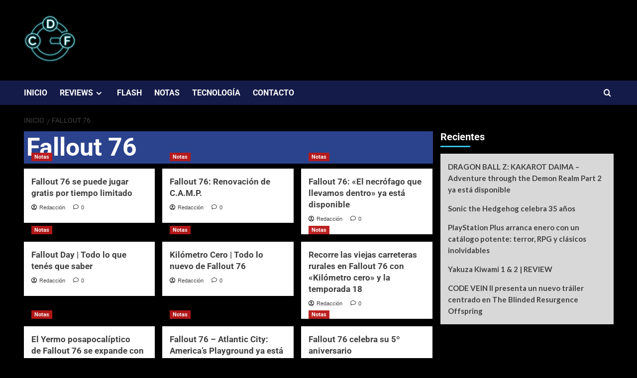

--- FILE ---
content_type: text/html; charset=UTF-8
request_url: https://www.cdfgaming.com/tag/fallout-76/
body_size: 25400
content:
<!doctype html>
<html lang="es">

<head>
  <meta charset="UTF-8">
  <meta name="viewport" content="width=device-width, initial-scale=1">
  <link rel="profile" href="http://gmpg.org/xfn/11">
  <meta name='robots' content='index, follow, max-image-preview:large, max-snippet:-1, max-video-preview:-1' />
<link rel='preload' href='https://fonts.googleapis.com/css?family=Source%2BSans%2BPro%3A400%2C700%7CLato%3A400%2C700&#038;subset=latin&#038;display=swap' as='style' onload="this.onload=null;this.rel='stylesheet'" type='text/css' media='all' crossorigin='anonymous'>
<link rel='preconnect' href='https://fonts.googleapis.com' crossorigin='anonymous'>
<link rel='preconnect' href='https://fonts.gstatic.com' crossorigin='anonymous'>

	<!-- This site is optimized with the Yoast SEO plugin v26.7 - https://yoast.com/wordpress/plugins/seo/ -->
	<title>Fallout 76 archivos - CDF Gaming</title>
	<link rel="canonical" href="https://www.cdfgaming.com/tag/fallout-76/" />
	<link rel="next" href="https://www.cdfgaming.com/tag/fallout-76/page/2/" />
	<meta property="og:locale" content="es_ES" />
	<meta property="og:type" content="article" />
	<meta property="og:title" content="Fallout 76 archivos - CDF Gaming" />
	<meta property="og:url" content="https://www.cdfgaming.com/tag/fallout-76/" />
	<meta property="og:site_name" content="CDF Gaming" />
	<meta name="twitter:card" content="summary_large_image" />
	<meta name="twitter:site" content="@CDF_Gaming" />
	<script type="application/ld+json" class="yoast-schema-graph">{"@context":"https://schema.org","@graph":[{"@type":"CollectionPage","@id":"https://www.cdfgaming.com/tag/fallout-76/","url":"https://www.cdfgaming.com/tag/fallout-76/","name":"Fallout 76 archivos - CDF Gaming","isPartOf":{"@id":"https://www.cdfgaming.com/#website"},"primaryImageOfPage":{"@id":"https://www.cdfgaming.com/tag/fallout-76/#primaryimage"},"image":{"@id":"https://www.cdfgaming.com/tag/fallout-76/#primaryimage"},"thumbnailUrl":"https://i0.wp.com/www.cdfgaming.com/wp-content/uploads/2025/12/image-46.png?fit=1824%2C1216&ssl=1","breadcrumb":{"@id":"https://www.cdfgaming.com/tag/fallout-76/#breadcrumb"},"inLanguage":"es"},{"@type":"ImageObject","inLanguage":"es","@id":"https://www.cdfgaming.com/tag/fallout-76/#primaryimage","url":"https://i0.wp.com/www.cdfgaming.com/wp-content/uploads/2025/12/image-46.png?fit=1824%2C1216&ssl=1","contentUrl":"https://i0.wp.com/www.cdfgaming.com/wp-content/uploads/2025/12/image-46.png?fit=1824%2C1216&ssl=1","width":1824,"height":1216},{"@type":"BreadcrumbList","@id":"https://www.cdfgaming.com/tag/fallout-76/#breadcrumb","itemListElement":[{"@type":"ListItem","position":1,"name":"Portada","item":"https://www.cdfgaming.com/"},{"@type":"ListItem","position":2,"name":"Fallout 76"}]},{"@type":"WebSite","@id":"https://www.cdfgaming.com/#website","url":"https://www.cdfgaming.com/","name":"CDF Gaming","description":"Gaming 24/7.","publisher":{"@id":"https://www.cdfgaming.com/#organization"},"potentialAction":[{"@type":"SearchAction","target":{"@type":"EntryPoint","urlTemplate":"https://www.cdfgaming.com/?s={search_term_string}"},"query-input":{"@type":"PropertyValueSpecification","valueRequired":true,"valueName":"search_term_string"}}],"inLanguage":"es"},{"@type":"Organization","@id":"https://www.cdfgaming.com/#organization","name":"CDF Gaming","url":"https://www.cdfgaming.com/","logo":{"@type":"ImageObject","inLanguage":"es","@id":"https://www.cdfgaming.com/#/schema/logo/image/","url":"https://i0.wp.com/www.cdfgaming.com/wp-content/uploads/2020/07/Logo-Solapa.png?fit=512%2C512&ssl=1","contentUrl":"https://i0.wp.com/www.cdfgaming.com/wp-content/uploads/2020/07/Logo-Solapa.png?fit=512%2C512&ssl=1","width":512,"height":512,"caption":"CDF Gaming"},"image":{"@id":"https://www.cdfgaming.com/#/schema/logo/image/"},"sameAs":["https://www.facebook.com/CDFGamingARG/","https://x.com/CDF_Gaming","https://www.instagram.com/cdf.gaming/","https://www.youtube.com/channel/UCvNppx_6_yews8Ii2Sn0sQA","https://twitter.com/ramacefalo"]}]}</script>
	<!-- / Yoast SEO plugin. -->


<link rel='dns-prefetch' href='//fonts.googleapis.com' />
<link rel='dns-prefetch' href='//jetpack.wordpress.com' />
<link rel='dns-prefetch' href='//s0.wp.com' />
<link rel='dns-prefetch' href='//public-api.wordpress.com' />
<link rel='dns-prefetch' href='//0.gravatar.com' />
<link rel='dns-prefetch' href='//1.gravatar.com' />
<link rel='dns-prefetch' href='//2.gravatar.com' />
<link rel='preconnect' href='https://fonts.googleapis.com' />
<link rel='preconnect' href='https://fonts.gstatic.com' />
<link rel='preconnect' href='//i0.wp.com' />
<link rel='preconnect' href='//c0.wp.com' />
<link rel="alternate" type="application/rss+xml" title="CDF Gaming &raquo; Feed" href="https://www.cdfgaming.com/feed/" />
<link rel="alternate" type="application/rss+xml" title="CDF Gaming &raquo; Feed de los comentarios" href="https://www.cdfgaming.com/comments/feed/" />
<link rel="alternate" type="application/rss+xml" title="CDF Gaming &raquo; Etiqueta Fallout 76 del feed" href="https://www.cdfgaming.com/tag/fallout-76/feed/" />
		<!-- This site uses the Google Analytics by MonsterInsights plugin v9.11.1 - Using Analytics tracking - https://www.monsterinsights.com/ -->
							<script src="//www.googletagmanager.com/gtag/js?id=G-PGS356ZFD9"  data-cfasync="false" data-wpfc-render="false" type="text/javascript" async></script>
			<script data-cfasync="false" data-wpfc-render="false" type="text/javascript">
				var mi_version = '9.11.1';
				var mi_track_user = true;
				var mi_no_track_reason = '';
								var MonsterInsightsDefaultLocations = {"page_location":"https:\/\/www.cdfgaming.com\/tag\/fallout-76\/"};
								if ( typeof MonsterInsightsPrivacyGuardFilter === 'function' ) {
					var MonsterInsightsLocations = (typeof MonsterInsightsExcludeQuery === 'object') ? MonsterInsightsPrivacyGuardFilter( MonsterInsightsExcludeQuery ) : MonsterInsightsPrivacyGuardFilter( MonsterInsightsDefaultLocations );
				} else {
					var MonsterInsightsLocations = (typeof MonsterInsightsExcludeQuery === 'object') ? MonsterInsightsExcludeQuery : MonsterInsightsDefaultLocations;
				}

								var disableStrs = [
										'ga-disable-G-PGS356ZFD9',
									];

				/* Function to detect opted out users */
				function __gtagTrackerIsOptedOut() {
					for (var index = 0; index < disableStrs.length; index++) {
						if (document.cookie.indexOf(disableStrs[index] + '=true') > -1) {
							return true;
						}
					}

					return false;
				}

				/* Disable tracking if the opt-out cookie exists. */
				if (__gtagTrackerIsOptedOut()) {
					for (var index = 0; index < disableStrs.length; index++) {
						window[disableStrs[index]] = true;
					}
				}

				/* Opt-out function */
				function __gtagTrackerOptout() {
					for (var index = 0; index < disableStrs.length; index++) {
						document.cookie = disableStrs[index] + '=true; expires=Thu, 31 Dec 2099 23:59:59 UTC; path=/';
						window[disableStrs[index]] = true;
					}
				}

				if ('undefined' === typeof gaOptout) {
					function gaOptout() {
						__gtagTrackerOptout();
					}
				}
								window.dataLayer = window.dataLayer || [];

				window.MonsterInsightsDualTracker = {
					helpers: {},
					trackers: {},
				};
				if (mi_track_user) {
					function __gtagDataLayer() {
						dataLayer.push(arguments);
					}

					function __gtagTracker(type, name, parameters) {
						if (!parameters) {
							parameters = {};
						}

						if (parameters.send_to) {
							__gtagDataLayer.apply(null, arguments);
							return;
						}

						if (type === 'event') {
														parameters.send_to = monsterinsights_frontend.v4_id;
							var hookName = name;
							if (typeof parameters['event_category'] !== 'undefined') {
								hookName = parameters['event_category'] + ':' + name;
							}

							if (typeof MonsterInsightsDualTracker.trackers[hookName] !== 'undefined') {
								MonsterInsightsDualTracker.trackers[hookName](parameters);
							} else {
								__gtagDataLayer('event', name, parameters);
							}
							
						} else {
							__gtagDataLayer.apply(null, arguments);
						}
					}

					__gtagTracker('js', new Date());
					__gtagTracker('set', {
						'developer_id.dZGIzZG': true,
											});
					if ( MonsterInsightsLocations.page_location ) {
						__gtagTracker('set', MonsterInsightsLocations);
					}
										__gtagTracker('config', 'G-PGS356ZFD9', {"forceSSL":"true","link_attribution":"true"} );
										window.gtag = __gtagTracker;										(function () {
						/* https://developers.google.com/analytics/devguides/collection/analyticsjs/ */
						/* ga and __gaTracker compatibility shim. */
						var noopfn = function () {
							return null;
						};
						var newtracker = function () {
							return new Tracker();
						};
						var Tracker = function () {
							return null;
						};
						var p = Tracker.prototype;
						p.get = noopfn;
						p.set = noopfn;
						p.send = function () {
							var args = Array.prototype.slice.call(arguments);
							args.unshift('send');
							__gaTracker.apply(null, args);
						};
						var __gaTracker = function () {
							var len = arguments.length;
							if (len === 0) {
								return;
							}
							var f = arguments[len - 1];
							if (typeof f !== 'object' || f === null || typeof f.hitCallback !== 'function') {
								if ('send' === arguments[0]) {
									var hitConverted, hitObject = false, action;
									if ('event' === arguments[1]) {
										if ('undefined' !== typeof arguments[3]) {
											hitObject = {
												'eventAction': arguments[3],
												'eventCategory': arguments[2],
												'eventLabel': arguments[4],
												'value': arguments[5] ? arguments[5] : 1,
											}
										}
									}
									if ('pageview' === arguments[1]) {
										if ('undefined' !== typeof arguments[2]) {
											hitObject = {
												'eventAction': 'page_view',
												'page_path': arguments[2],
											}
										}
									}
									if (typeof arguments[2] === 'object') {
										hitObject = arguments[2];
									}
									if (typeof arguments[5] === 'object') {
										Object.assign(hitObject, arguments[5]);
									}
									if ('undefined' !== typeof arguments[1].hitType) {
										hitObject = arguments[1];
										if ('pageview' === hitObject.hitType) {
											hitObject.eventAction = 'page_view';
										}
									}
									if (hitObject) {
										action = 'timing' === arguments[1].hitType ? 'timing_complete' : hitObject.eventAction;
										hitConverted = mapArgs(hitObject);
										__gtagTracker('event', action, hitConverted);
									}
								}
								return;
							}

							function mapArgs(args) {
								var arg, hit = {};
								var gaMap = {
									'eventCategory': 'event_category',
									'eventAction': 'event_action',
									'eventLabel': 'event_label',
									'eventValue': 'event_value',
									'nonInteraction': 'non_interaction',
									'timingCategory': 'event_category',
									'timingVar': 'name',
									'timingValue': 'value',
									'timingLabel': 'event_label',
									'page': 'page_path',
									'location': 'page_location',
									'title': 'page_title',
									'referrer' : 'page_referrer',
								};
								for (arg in args) {
																		if (!(!args.hasOwnProperty(arg) || !gaMap.hasOwnProperty(arg))) {
										hit[gaMap[arg]] = args[arg];
									} else {
										hit[arg] = args[arg];
									}
								}
								return hit;
							}

							try {
								f.hitCallback();
							} catch (ex) {
							}
						};
						__gaTracker.create = newtracker;
						__gaTracker.getByName = newtracker;
						__gaTracker.getAll = function () {
							return [];
						};
						__gaTracker.remove = noopfn;
						__gaTracker.loaded = true;
						window['__gaTracker'] = __gaTracker;
					})();
									} else {
										console.log("");
					(function () {
						function __gtagTracker() {
							return null;
						}

						window['__gtagTracker'] = __gtagTracker;
						window['gtag'] = __gtagTracker;
					})();
									}
			</script>
							<!-- / Google Analytics by MonsterInsights -->
		<style id='wp-img-auto-sizes-contain-inline-css' type='text/css'>
img:is([sizes=auto i],[sizes^="auto," i]){contain-intrinsic-size:3000px 1500px}
/*# sourceURL=wp-img-auto-sizes-contain-inline-css */
</style>
<link rel='stylesheet' id='latest-posts-block-fontawesome-front-css' href='https://www.cdfgaming.com/wp-content/plugins/latest-posts-block-lite/src/assets/fontawesome/css/all.css?ver=1765456773' type='text/css' media='all' />
<link rel='stylesheet' id='latest-posts-block-frontend-block-style-css-css' href='https://www.cdfgaming.com/wp-content/plugins/latest-posts-block-lite/dist/blocks.style.build.css?ver=6.9' type='text/css' media='all' />
<style id='wp-emoji-styles-inline-css' type='text/css'>

	img.wp-smiley, img.emoji {
		display: inline !important;
		border: none !important;
		box-shadow: none !important;
		height: 1em !important;
		width: 1em !important;
		margin: 0 0.07em !important;
		vertical-align: -0.1em !important;
		background: none !important;
		padding: 0 !important;
	}
/*# sourceURL=wp-emoji-styles-inline-css */
</style>
<link rel='stylesheet' id='wp-block-library-css' href='https://c0.wp.com/c/6.9/wp-includes/css/dist/block-library/style.min.css' type='text/css' media='all' />
<style id='wp-block-library-theme-inline-css' type='text/css'>
.wp-block-audio :where(figcaption){color:#555;font-size:13px;text-align:center}.is-dark-theme .wp-block-audio :where(figcaption){color:#ffffffa6}.wp-block-audio{margin:0 0 1em}.wp-block-code{border:1px solid #ccc;border-radius:4px;font-family:Menlo,Consolas,monaco,monospace;padding:.8em 1em}.wp-block-embed :where(figcaption){color:#555;font-size:13px;text-align:center}.is-dark-theme .wp-block-embed :where(figcaption){color:#ffffffa6}.wp-block-embed{margin:0 0 1em}.blocks-gallery-caption{color:#555;font-size:13px;text-align:center}.is-dark-theme .blocks-gallery-caption{color:#ffffffa6}:root :where(.wp-block-image figcaption){color:#555;font-size:13px;text-align:center}.is-dark-theme :root :where(.wp-block-image figcaption){color:#ffffffa6}.wp-block-image{margin:0 0 1em}.wp-block-pullquote{border-bottom:4px solid;border-top:4px solid;color:currentColor;margin-bottom:1.75em}.wp-block-pullquote :where(cite),.wp-block-pullquote :where(footer),.wp-block-pullquote__citation{color:currentColor;font-size:.8125em;font-style:normal;text-transform:uppercase}.wp-block-quote{border-left:.25em solid;margin:0 0 1.75em;padding-left:1em}.wp-block-quote cite,.wp-block-quote footer{color:currentColor;font-size:.8125em;font-style:normal;position:relative}.wp-block-quote:where(.has-text-align-right){border-left:none;border-right:.25em solid;padding-left:0;padding-right:1em}.wp-block-quote:where(.has-text-align-center){border:none;padding-left:0}.wp-block-quote.is-large,.wp-block-quote.is-style-large,.wp-block-quote:where(.is-style-plain){border:none}.wp-block-search .wp-block-search__label{font-weight:700}.wp-block-search__button{border:1px solid #ccc;padding:.375em .625em}:where(.wp-block-group.has-background){padding:1.25em 2.375em}.wp-block-separator.has-css-opacity{opacity:.4}.wp-block-separator{border:none;border-bottom:2px solid;margin-left:auto;margin-right:auto}.wp-block-separator.has-alpha-channel-opacity{opacity:1}.wp-block-separator:not(.is-style-wide):not(.is-style-dots){width:100px}.wp-block-separator.has-background:not(.is-style-dots){border-bottom:none;height:1px}.wp-block-separator.has-background:not(.is-style-wide):not(.is-style-dots){height:2px}.wp-block-table{margin:0 0 1em}.wp-block-table td,.wp-block-table th{word-break:normal}.wp-block-table :where(figcaption){color:#555;font-size:13px;text-align:center}.is-dark-theme .wp-block-table :where(figcaption){color:#ffffffa6}.wp-block-video :where(figcaption){color:#555;font-size:13px;text-align:center}.is-dark-theme .wp-block-video :where(figcaption){color:#ffffffa6}.wp-block-video{margin:0 0 1em}:root :where(.wp-block-template-part.has-background){margin-bottom:0;margin-top:0;padding:1.25em 2.375em}
/*# sourceURL=/wp-includes/css/dist/block-library/theme.min.css */
</style>
<link rel='stylesheet' id='mediaelement-css' href='https://c0.wp.com/c/6.9/wp-includes/js/mediaelement/mediaelementplayer-legacy.min.css' type='text/css' media='all' />
<link rel='stylesheet' id='wp-mediaelement-css' href='https://c0.wp.com/c/6.9/wp-includes/js/mediaelement/wp-mediaelement.min.css' type='text/css' media='all' />
<style id='jetpack-sharing-buttons-style-inline-css' type='text/css'>
.jetpack-sharing-buttons__services-list{display:flex;flex-direction:row;flex-wrap:wrap;gap:0;list-style-type:none;margin:5px;padding:0}.jetpack-sharing-buttons__services-list.has-small-icon-size{font-size:12px}.jetpack-sharing-buttons__services-list.has-normal-icon-size{font-size:16px}.jetpack-sharing-buttons__services-list.has-large-icon-size{font-size:24px}.jetpack-sharing-buttons__services-list.has-huge-icon-size{font-size:36px}@media print{.jetpack-sharing-buttons__services-list{display:none!important}}.editor-styles-wrapper .wp-block-jetpack-sharing-buttons{gap:0;padding-inline-start:0}ul.jetpack-sharing-buttons__services-list.has-background{padding:1.25em 2.375em}
/*# sourceURL=https://www.cdfgaming.com/wp-content/plugins/jetpack/_inc/blocks/sharing-buttons/view.css */
</style>
<style id='global-styles-inline-css' type='text/css'>
:root{--wp--preset--aspect-ratio--square: 1;--wp--preset--aspect-ratio--4-3: 4/3;--wp--preset--aspect-ratio--3-4: 3/4;--wp--preset--aspect-ratio--3-2: 3/2;--wp--preset--aspect-ratio--2-3: 2/3;--wp--preset--aspect-ratio--16-9: 16/9;--wp--preset--aspect-ratio--9-16: 9/16;--wp--preset--color--black: #000000;--wp--preset--color--cyan-bluish-gray: #abb8c3;--wp--preset--color--white: #ffffff;--wp--preset--color--pale-pink: #f78da7;--wp--preset--color--vivid-red: #cf2e2e;--wp--preset--color--luminous-vivid-orange: #ff6900;--wp--preset--color--luminous-vivid-amber: #fcb900;--wp--preset--color--light-green-cyan: #7bdcb5;--wp--preset--color--vivid-green-cyan: #00d084;--wp--preset--color--pale-cyan-blue: #8ed1fc;--wp--preset--color--vivid-cyan-blue: #0693e3;--wp--preset--color--vivid-purple: #9b51e0;--wp--preset--gradient--vivid-cyan-blue-to-vivid-purple: linear-gradient(135deg,rgb(6,147,227) 0%,rgb(155,81,224) 100%);--wp--preset--gradient--light-green-cyan-to-vivid-green-cyan: linear-gradient(135deg,rgb(122,220,180) 0%,rgb(0,208,130) 100%);--wp--preset--gradient--luminous-vivid-amber-to-luminous-vivid-orange: linear-gradient(135deg,rgb(252,185,0) 0%,rgb(255,105,0) 100%);--wp--preset--gradient--luminous-vivid-orange-to-vivid-red: linear-gradient(135deg,rgb(255,105,0) 0%,rgb(207,46,46) 100%);--wp--preset--gradient--very-light-gray-to-cyan-bluish-gray: linear-gradient(135deg,rgb(238,238,238) 0%,rgb(169,184,195) 100%);--wp--preset--gradient--cool-to-warm-spectrum: linear-gradient(135deg,rgb(74,234,220) 0%,rgb(151,120,209) 20%,rgb(207,42,186) 40%,rgb(238,44,130) 60%,rgb(251,105,98) 80%,rgb(254,248,76) 100%);--wp--preset--gradient--blush-light-purple: linear-gradient(135deg,rgb(255,206,236) 0%,rgb(152,150,240) 100%);--wp--preset--gradient--blush-bordeaux: linear-gradient(135deg,rgb(254,205,165) 0%,rgb(254,45,45) 50%,rgb(107,0,62) 100%);--wp--preset--gradient--luminous-dusk: linear-gradient(135deg,rgb(255,203,112) 0%,rgb(199,81,192) 50%,rgb(65,88,208) 100%);--wp--preset--gradient--pale-ocean: linear-gradient(135deg,rgb(255,245,203) 0%,rgb(182,227,212) 50%,rgb(51,167,181) 100%);--wp--preset--gradient--electric-grass: linear-gradient(135deg,rgb(202,248,128) 0%,rgb(113,206,126) 100%);--wp--preset--gradient--midnight: linear-gradient(135deg,rgb(2,3,129) 0%,rgb(40,116,252) 100%);--wp--preset--font-size--small: 13px;--wp--preset--font-size--medium: 20px;--wp--preset--font-size--large: 36px;--wp--preset--font-size--x-large: 42px;--wp--preset--spacing--20: 0.44rem;--wp--preset--spacing--30: 0.67rem;--wp--preset--spacing--40: 1rem;--wp--preset--spacing--50: 1.5rem;--wp--preset--spacing--60: 2.25rem;--wp--preset--spacing--70: 3.38rem;--wp--preset--spacing--80: 5.06rem;--wp--preset--shadow--natural: 6px 6px 9px rgba(0, 0, 0, 0.2);--wp--preset--shadow--deep: 12px 12px 50px rgba(0, 0, 0, 0.4);--wp--preset--shadow--sharp: 6px 6px 0px rgba(0, 0, 0, 0.2);--wp--preset--shadow--outlined: 6px 6px 0px -3px rgb(255, 255, 255), 6px 6px rgb(0, 0, 0);--wp--preset--shadow--crisp: 6px 6px 0px rgb(0, 0, 0);}:root { --wp--style--global--content-size: 800px;--wp--style--global--wide-size: 1200px; }:where(body) { margin: 0; }.wp-site-blocks > .alignleft { float: left; margin-right: 2em; }.wp-site-blocks > .alignright { float: right; margin-left: 2em; }.wp-site-blocks > .aligncenter { justify-content: center; margin-left: auto; margin-right: auto; }:where(.wp-site-blocks) > * { margin-block-start: 24px; margin-block-end: 0; }:where(.wp-site-blocks) > :first-child { margin-block-start: 0; }:where(.wp-site-blocks) > :last-child { margin-block-end: 0; }:root { --wp--style--block-gap: 24px; }:root :where(.is-layout-flow) > :first-child{margin-block-start: 0;}:root :where(.is-layout-flow) > :last-child{margin-block-end: 0;}:root :where(.is-layout-flow) > *{margin-block-start: 24px;margin-block-end: 0;}:root :where(.is-layout-constrained) > :first-child{margin-block-start: 0;}:root :where(.is-layout-constrained) > :last-child{margin-block-end: 0;}:root :where(.is-layout-constrained) > *{margin-block-start: 24px;margin-block-end: 0;}:root :where(.is-layout-flex){gap: 24px;}:root :where(.is-layout-grid){gap: 24px;}.is-layout-flow > .alignleft{float: left;margin-inline-start: 0;margin-inline-end: 2em;}.is-layout-flow > .alignright{float: right;margin-inline-start: 2em;margin-inline-end: 0;}.is-layout-flow > .aligncenter{margin-left: auto !important;margin-right: auto !important;}.is-layout-constrained > .alignleft{float: left;margin-inline-start: 0;margin-inline-end: 2em;}.is-layout-constrained > .alignright{float: right;margin-inline-start: 2em;margin-inline-end: 0;}.is-layout-constrained > .aligncenter{margin-left: auto !important;margin-right: auto !important;}.is-layout-constrained > :where(:not(.alignleft):not(.alignright):not(.alignfull)){max-width: var(--wp--style--global--content-size);margin-left: auto !important;margin-right: auto !important;}.is-layout-constrained > .alignwide{max-width: var(--wp--style--global--wide-size);}body .is-layout-flex{display: flex;}.is-layout-flex{flex-wrap: wrap;align-items: center;}.is-layout-flex > :is(*, div){margin: 0;}body .is-layout-grid{display: grid;}.is-layout-grid > :is(*, div){margin: 0;}body{padding-top: 0px;padding-right: 0px;padding-bottom: 0px;padding-left: 0px;}a:where(:not(.wp-element-button)){text-decoration: none;}:root :where(.wp-element-button, .wp-block-button__link){background-color: #32373c;border-radius: 0;border-width: 0;color: #fff;font-family: inherit;font-size: inherit;font-style: inherit;font-weight: inherit;letter-spacing: inherit;line-height: inherit;padding-top: calc(0.667em + 2px);padding-right: calc(1.333em + 2px);padding-bottom: calc(0.667em + 2px);padding-left: calc(1.333em + 2px);text-decoration: none;text-transform: inherit;}.has-black-color{color: var(--wp--preset--color--black) !important;}.has-cyan-bluish-gray-color{color: var(--wp--preset--color--cyan-bluish-gray) !important;}.has-white-color{color: var(--wp--preset--color--white) !important;}.has-pale-pink-color{color: var(--wp--preset--color--pale-pink) !important;}.has-vivid-red-color{color: var(--wp--preset--color--vivid-red) !important;}.has-luminous-vivid-orange-color{color: var(--wp--preset--color--luminous-vivid-orange) !important;}.has-luminous-vivid-amber-color{color: var(--wp--preset--color--luminous-vivid-amber) !important;}.has-light-green-cyan-color{color: var(--wp--preset--color--light-green-cyan) !important;}.has-vivid-green-cyan-color{color: var(--wp--preset--color--vivid-green-cyan) !important;}.has-pale-cyan-blue-color{color: var(--wp--preset--color--pale-cyan-blue) !important;}.has-vivid-cyan-blue-color{color: var(--wp--preset--color--vivid-cyan-blue) !important;}.has-vivid-purple-color{color: var(--wp--preset--color--vivid-purple) !important;}.has-black-background-color{background-color: var(--wp--preset--color--black) !important;}.has-cyan-bluish-gray-background-color{background-color: var(--wp--preset--color--cyan-bluish-gray) !important;}.has-white-background-color{background-color: var(--wp--preset--color--white) !important;}.has-pale-pink-background-color{background-color: var(--wp--preset--color--pale-pink) !important;}.has-vivid-red-background-color{background-color: var(--wp--preset--color--vivid-red) !important;}.has-luminous-vivid-orange-background-color{background-color: var(--wp--preset--color--luminous-vivid-orange) !important;}.has-luminous-vivid-amber-background-color{background-color: var(--wp--preset--color--luminous-vivid-amber) !important;}.has-light-green-cyan-background-color{background-color: var(--wp--preset--color--light-green-cyan) !important;}.has-vivid-green-cyan-background-color{background-color: var(--wp--preset--color--vivid-green-cyan) !important;}.has-pale-cyan-blue-background-color{background-color: var(--wp--preset--color--pale-cyan-blue) !important;}.has-vivid-cyan-blue-background-color{background-color: var(--wp--preset--color--vivid-cyan-blue) !important;}.has-vivid-purple-background-color{background-color: var(--wp--preset--color--vivid-purple) !important;}.has-black-border-color{border-color: var(--wp--preset--color--black) !important;}.has-cyan-bluish-gray-border-color{border-color: var(--wp--preset--color--cyan-bluish-gray) !important;}.has-white-border-color{border-color: var(--wp--preset--color--white) !important;}.has-pale-pink-border-color{border-color: var(--wp--preset--color--pale-pink) !important;}.has-vivid-red-border-color{border-color: var(--wp--preset--color--vivid-red) !important;}.has-luminous-vivid-orange-border-color{border-color: var(--wp--preset--color--luminous-vivid-orange) !important;}.has-luminous-vivid-amber-border-color{border-color: var(--wp--preset--color--luminous-vivid-amber) !important;}.has-light-green-cyan-border-color{border-color: var(--wp--preset--color--light-green-cyan) !important;}.has-vivid-green-cyan-border-color{border-color: var(--wp--preset--color--vivid-green-cyan) !important;}.has-pale-cyan-blue-border-color{border-color: var(--wp--preset--color--pale-cyan-blue) !important;}.has-vivid-cyan-blue-border-color{border-color: var(--wp--preset--color--vivid-cyan-blue) !important;}.has-vivid-purple-border-color{border-color: var(--wp--preset--color--vivid-purple) !important;}.has-vivid-cyan-blue-to-vivid-purple-gradient-background{background: var(--wp--preset--gradient--vivid-cyan-blue-to-vivid-purple) !important;}.has-light-green-cyan-to-vivid-green-cyan-gradient-background{background: var(--wp--preset--gradient--light-green-cyan-to-vivid-green-cyan) !important;}.has-luminous-vivid-amber-to-luminous-vivid-orange-gradient-background{background: var(--wp--preset--gradient--luminous-vivid-amber-to-luminous-vivid-orange) !important;}.has-luminous-vivid-orange-to-vivid-red-gradient-background{background: var(--wp--preset--gradient--luminous-vivid-orange-to-vivid-red) !important;}.has-very-light-gray-to-cyan-bluish-gray-gradient-background{background: var(--wp--preset--gradient--very-light-gray-to-cyan-bluish-gray) !important;}.has-cool-to-warm-spectrum-gradient-background{background: var(--wp--preset--gradient--cool-to-warm-spectrum) !important;}.has-blush-light-purple-gradient-background{background: var(--wp--preset--gradient--blush-light-purple) !important;}.has-blush-bordeaux-gradient-background{background: var(--wp--preset--gradient--blush-bordeaux) !important;}.has-luminous-dusk-gradient-background{background: var(--wp--preset--gradient--luminous-dusk) !important;}.has-pale-ocean-gradient-background{background: var(--wp--preset--gradient--pale-ocean) !important;}.has-electric-grass-gradient-background{background: var(--wp--preset--gradient--electric-grass) !important;}.has-midnight-gradient-background{background: var(--wp--preset--gradient--midnight) !important;}.has-small-font-size{font-size: var(--wp--preset--font-size--small) !important;}.has-medium-font-size{font-size: var(--wp--preset--font-size--medium) !important;}.has-large-font-size{font-size: var(--wp--preset--font-size--large) !important;}.has-x-large-font-size{font-size: var(--wp--preset--font-size--x-large) !important;}
:root :where(.wp-block-button .wp-block-button__link){border-radius: 0;}
:root :where(.wp-block-pullquote){font-size: 1.5em;line-height: 1.6;}
/*# sourceURL=global-styles-inline-css */
</style>
<link rel='stylesheet' id='dashicons-css' href='https://c0.wp.com/c/6.9/wp-includes/css/dashicons.min.css' type='text/css' media='all' />
<link rel='stylesheet' id='everest-forms-general-css' href='https://www.cdfgaming.com/wp-content/plugins/everest-forms/assets/css/everest-forms.css?ver=3.4.1' type='text/css' media='all' />
<link rel='stylesheet' id='jquery-intl-tel-input-css' href='https://www.cdfgaming.com/wp-content/plugins/everest-forms/assets/css/intlTelInput.css?ver=3.4.1' type='text/css' media='all' />
<link rel='stylesheet' id='elespare-icons-css' href='https://www.cdfgaming.com/wp-content/plugins/elespare/assets/font/elespare-icons.css?ver=3.3.10' type='text/css' media='all' />
<link rel='stylesheet' id='elementor-frontend-css' href='https://www.cdfgaming.com/wp-content/plugins/elementor/assets/css/frontend.min.css?ver=3.34.1' type='text/css' media='all' />
<link rel='stylesheet' id='elementor-post-18-css' href='https://www.cdfgaming.com/wp-content/uploads/elementor/css/post-18.css?ver=1768232554' type='text/css' media='all' />
<link rel='stylesheet' id='elespare-posts-grid-css' href='https://www.cdfgaming.com/wp-content/plugins/elespare/dist/elespare.style.build.min.css?ver=3.3.7' type='text/css' media='all' />
<link rel='stylesheet' id='newsport-google-fonts-css' href='https://fonts.googleapis.com/css?family=Roboto:100,300,400,500,700' type='text/css' media='all' />
<link rel='stylesheet' id='bootstrap-css' href='https://www.cdfgaming.com/wp-content/themes/covernews/assets/bootstrap/css/bootstrap.min.css?ver=6.9' type='text/css' media='all' />
<link rel='stylesheet' id='covernews-style-css' href='https://www.cdfgaming.com/wp-content/themes/covernews/style.css?ver=6.9' type='text/css' media='all' />
<link rel='stylesheet' id='newsquare-css' href='https://www.cdfgaming.com/wp-content/themes/newsquare/style.css?ver=2.0.1' type='text/css' media='all' />
<link rel='stylesheet' id='covernews-google-fonts-css' href='https://fonts.googleapis.com/css?family=Source%2BSans%2BPro%3A400%2C700%7CLato%3A400%2C700&#038;subset=latin&#038;display=swap' type='text/css' media='all' />
<link rel='stylesheet' id='covernews-icons-css' href='https://www.cdfgaming.com/wp-content/themes/covernews/assets/icons/style.css?ver=6.9' type='text/css' media='all' />
<link rel='stylesheet' id='elementor-gf-local-roboto-css' href='https://www.cdfgaming.com/wp-content/uploads/elementor/google-fonts/css/roboto.css?ver=1748964138' type='text/css' media='all' />
<link rel='stylesheet' id='elementor-gf-local-robotoslab-css' href='https://www.cdfgaming.com/wp-content/uploads/elementor/google-fonts/css/robotoslab.css?ver=1748964158' type='text/css' media='all' />
<script type="text/javascript" src="https://www.cdfgaming.com/wp-content/plugins/google-analytics-for-wordpress/assets/js/frontend-gtag.min.js?ver=9.11.1" id="monsterinsights-frontend-script-js" async="async" data-wp-strategy="async"></script>
<script data-cfasync="false" data-wpfc-render="false" type="text/javascript" id='monsterinsights-frontend-script-js-extra'>/* <![CDATA[ */
var monsterinsights_frontend = {"js_events_tracking":"true","download_extensions":"doc,pdf,ppt,zip,xls,docx,pptx,xlsx","inbound_paths":"[{\"path\":\"\\\/go\\\/\",\"label\":\"affiliate\"},{\"path\":\"\\\/recommend\\\/\",\"label\":\"affiliate\"}]","home_url":"https:\/\/www.cdfgaming.com","hash_tracking":"false","v4_id":"G-PGS356ZFD9"};/* ]]> */
</script>
<script type="text/javascript" src="https://c0.wp.com/c/6.9/wp-includes/js/jquery/jquery.min.js" id="jquery-core-js"></script>
<script type="text/javascript" src="https://c0.wp.com/c/6.9/wp-includes/js/jquery/jquery-migrate.min.js" id="jquery-migrate-js"></script>
<link rel="https://api.w.org/" href="https://www.cdfgaming.com/wp-json/" /><link rel="alternate" title="JSON" type="application/json" href="https://www.cdfgaming.com/wp-json/wp/v2/tags/974" /><link rel="EditURI" type="application/rsd+xml" title="RSD" href="https://www.cdfgaming.com/xmlrpc.php?rsd" />
<meta name="generator" content="WordPress 6.9" />
<meta name="generator" content="Everest Forms 3.4.1" />
<meta name="generator" content="Elementor 3.34.1; features: e_font_icon_svg, additional_custom_breakpoints; settings: css_print_method-external, google_font-enabled, font_display-auto">
			<style>
				.e-con.e-parent:nth-of-type(n+4):not(.e-lazyloaded):not(.e-no-lazyload),
				.e-con.e-parent:nth-of-type(n+4):not(.e-lazyloaded):not(.e-no-lazyload) * {
					background-image: none !important;
				}
				@media screen and (max-height: 1024px) {
					.e-con.e-parent:nth-of-type(n+3):not(.e-lazyloaded):not(.e-no-lazyload),
					.e-con.e-parent:nth-of-type(n+3):not(.e-lazyloaded):not(.e-no-lazyload) * {
						background-image: none !important;
					}
				}
				@media screen and (max-height: 640px) {
					.e-con.e-parent:nth-of-type(n+2):not(.e-lazyloaded):not(.e-no-lazyload),
					.e-con.e-parent:nth-of-type(n+2):not(.e-lazyloaded):not(.e-no-lazyload) * {
						background-image: none !important;
					}
				}
			</style>
			        <style type="text/css">
                        body .masthead-banner.data-bg:before {
                background: rgba(0,0,0,0);
            }
                        .site-title,
            .site-description {
                position: absolute;
                clip: rect(1px, 1px, 1px, 1px);
                display: none;
            }

                    .elementor-template-full-width .elementor-section.elementor-section-full_width > .elementor-container,
        .elementor-template-full-width .elementor-section.elementor-section-boxed > .elementor-container{
            max-width: 1200px;
        }
        @media (min-width: 1600px){
            .elementor-template-full-width .elementor-section.elementor-section-full_width > .elementor-container,
            .elementor-template-full-width .elementor-section.elementor-section-boxed > .elementor-container{
                max-width: 1600px;
            }
        }
        
        .align-content-left .elementor-section-stretched,
        .align-content-right .elementor-section-stretched {
            max-width: 100%;
            left: 0 !important;
        }


        </style>
        <style type="text/css" id="custom-background-css">
body.custom-background { background-color: #e0e0e0; }
</style>
	<link rel="icon" href="https://i0.wp.com/www.cdfgaming.com/wp-content/uploads/2020/07/cropped-Logo-Solapa2-2.png?fit=32%2C32&#038;ssl=1" sizes="32x32" />
<link rel="icon" href="https://i0.wp.com/www.cdfgaming.com/wp-content/uploads/2020/07/cropped-Logo-Solapa2-2.png?fit=192%2C192&#038;ssl=1" sizes="192x192" />
<link rel="apple-touch-icon" href="https://i0.wp.com/www.cdfgaming.com/wp-content/uploads/2020/07/cropped-Logo-Solapa2-2.png?fit=180%2C180&#038;ssl=1" />
<meta name="msapplication-TileImage" content="https://i0.wp.com/www.cdfgaming.com/wp-content/uploads/2020/07/cropped-Logo-Solapa2-2.png?fit=270%2C270&#038;ssl=1" />
		<style type="text/css" id="wp-custom-css">
			
h1,h2,h3,h4,h5,h6,p,a {
	font-family: 'Raleway', sans-serif
		  font-feature-settings: 'lnum' 1;
		!important;
}
p, {
	font-family: 'PT Sans', sans-serif
		!important;
}

h1,h5
{
  width:100%;
  padding:5px;
	!important
}

h5,h6,p
{
  width:100%;
  padding:10px;
	!important
}



body {
	background-color: black
		!important
}

h1,h2,h4 {
	color: white;
	!important
}

h1 {
	background-color: #2b438d;
	!important
}

body {
    color: black;
    font-size: 13px;
    line-height: 1.8em;
	!important
}

span div {
	color: #d6d6d6;
}


-.Barra .Menu

body .main-navigation {
    background: #01777f;
}

body .main-navigation {
    background: #151b48;
}

span.header-after:after {
    position: absolute;
    content: '';
    left: 0;
    bottom: 0;
    width: 60px;
    height: 3px;
    background: #37c0e8;
}

#secondary .widget-title span:after {
    position: absolute;
    content: '';
    left: 0;
    bottom: 0;
    width: 60px;
    height: 3px;
    background: #37c0e8;
}

- posts de lo mas reciente
.exclusive-posts .exclusive-now {
    background: #37c0e8;
    float: left;
    text-transform: uppercase;
    position: relative;
    padding: 0 25px;
    margin-right: 5px;
}

#secondary .widget ul, #secondary .widget ol {
    background: #d8d8d8;
}

.figure-categories .cat-links a.category-color-2, .full-plus-list .spotlight-post:first-of-type .figure-categories .cat-links a.covernews-categories.category-color-2 {
    background-color: #01777f;
}

.trending-story .figure-categories .cat-links a.covernews-categories.category-color-2, .list .spotlight-post .figure-categories .cat-links a.covernews-categories.category-color-2, .full-plus-list .spotlight-post .figure-categories .cat-links a.covernews-categories.category-color-2, .covernews_tabbed_posts_widget .figure-categories .cat-links a.covernews-categories.category-color-2, .trending-posts-vertical-carousel .figure-categories .cat-links a.covernews-categories.category-color-2 {
    color: #01777f;
}

.secondary-color, button, input[type="button"], input[type="reset"], input[type="submit"], .site-content .search-form .search-submit, .site-footer .search-form .search-submit, .tagcloud a:hover, .tagcloud a:hover {
    background: #01777f;
}

.addtoany_content {
    clear: both;
    margin: -10px auto;
}

.page-content, .entry-content, .entry-summary {
    margin: 0em 0 0;
}

.slider-figcaption, span.item-metadata.posts-date {
    padding-left: 0 px;
	font-size: 0;
	color: rgba(76, 175, 80, 0.0)
	!important
}

-------------------------------------

display {
	background-color: black
		!important
}
		</style>
		</head>

<body class="archive tag tag-fallout-76 tag-974 custom-background wp-custom-logo wp-embed-responsive wp-theme-covernews wp-child-theme-newsquare everest-forms-no-js hfeed default-content-layout archive-layout-grid aft-sticky-sidebar default aft-container-default aft-main-banner-slider-editors-picks-trending header-image-default align-content-left aft-and elementor-default elementor-kit-18">
  
  
  <div id="page" class="site">
    <a class="skip-link screen-reader-text" href="#content">Saltar al contenido</a>

        <div class="header-layout-1">
                    <div class="top-masthead">

                <div class="container">
                    <div class="row">
                                                                    </div>
                </div>
            </div> <!--    Topbar Ends-->
                <header id="masthead" class="site-header">
                        <div class="masthead-banner "
                 data-background="">
                <div class="container">
                    <div class="row">
                        <div class="col-md-4">
                            <div class="site-branding">
                                <a href="https://www.cdfgaming.com/" class="custom-logo-link" rel="home"><img loading="lazy" width="105" height="102" src="https://i0.wp.com/www.cdfgaming.com/wp-content/uploads/2020/07/cropped-Logo-G-100px.png?fit=105%2C102&amp;ssl=1" class="custom-logo" alt="CDF Gaming" decoding="async" loading="lazy" /></a>                                    <p class="site-title font-family-1">
                                        <a href="https://www.cdfgaming.com/"
                                           rel="home">CDF Gaming</a>
                                    </p>
                                
                                                                    <p class="site-description">Gaming 24/7.</p>
                                                            </div>
                        </div>
                        <div class="col-md-8">
                                    <div class="banner-promotions-wrapper">
                            <div class="promotion-section">
                    <a href="" target="_blank">
                                            </a>
                </div>
                            

        </div>
        <!-- Trending line END -->
                         <div class="banner-promotions-wrapper">
                <div class="promotion-section">
                                    </div>
            </div>
                                    </div>
                    </div>
                </div>
            </div>
            <nav id="site-navigation" class="main-navigation">
                <div class="container">
                    <div class="row">
                        <div class="kol-12">
                            <div class="navigation-container">



                                <span class="toggle-menu" aria-controls="primary-menu" aria-expanded="false">
                                    <a href="javascript:void(0)" class="aft-void-menu">
                                <span class="screen-reader-text">Menú primario</span>
                                 <i class="ham"></i>
                                    </a>
                        </span>
                                <span class="af-mobile-site-title-wrap">
                            <a href="https://www.cdfgaming.com/" class="custom-logo-link" rel="home"><img loading="lazy" width="105" height="102" src="https://i0.wp.com/www.cdfgaming.com/wp-content/uploads/2020/07/cropped-Logo-G-100px.png?fit=105%2C102&amp;ssl=1" class="custom-logo" alt="CDF Gaming" decoding="async" loading="lazy" /></a>                                    <p class="site-title font-family-1">
                                <a href="https://www.cdfgaming.com/"
                                   rel="home">CDF Gaming</a>
                            </p>
                        </span>
                                <div class="menu main-menu"><ul id="primary-menu" class="menu"><li id="menu-item-80" class="menu-item menu-item-type-custom menu-item-object-custom menu-item-80"><a href="https://cdfgaming.com">INICIO</a></li>
<li id="menu-item-183" class="menu-item menu-item-type-taxonomy menu-item-object-category menu-item-has-children menu-item-183"><a href="https://www.cdfgaming.com/category/reviews/">REVIEWS</a>
<ul class="sub-menu">
	<li id="menu-item-469" class="menu-item menu-item-type-taxonomy menu-item-object-category menu-item-469"><a href="https://www.cdfgaming.com/category/reviews/pc/">PC</a></li>
	<li id="menu-item-471" class="menu-item menu-item-type-taxonomy menu-item-object-category menu-item-471"><a href="https://www.cdfgaming.com/category/reviews/ps/">PlayStation</a></li>
	<li id="menu-item-470" class="menu-item menu-item-type-taxonomy menu-item-object-category menu-item-470"><a href="https://www.cdfgaming.com/category/reviews/xb/">Xbox</a></li>
	<li id="menu-item-472" class="menu-item menu-item-type-taxonomy menu-item-object-category menu-item-472"><a href="https://www.cdfgaming.com/category/reviews/n/">Nintendo</a></li>
</ul>
</li>
<li id="menu-item-15793" class="menu-item menu-item-type-post_type menu-item-object-page menu-item-15793"><a href="https://www.cdfgaming.com/my-instagram-feed/">FLASH</a></li>
<li id="menu-item-708" class="menu-item menu-item-type-taxonomy menu-item-object-category menu-item-708"><a href="https://www.cdfgaming.com/category/nota/">NOTAS</a></li>
<li id="menu-item-2293" class="menu-item menu-item-type-taxonomy menu-item-object-category menu-item-2293"><a href="https://www.cdfgaming.com/category/tecnologia-2/">TECNOLOGÍA</a></li>
<li id="menu-item-105" class="menu-item menu-item-type-post_type menu-item-object-page menu-item-105"><a href="https://www.cdfgaming.com/contacto/">CONTACTO</a></li>
</ul></div>
                                <div class="cart-search">

                                    <div class="af-search-wrap">
                                        <div class="search-overlay">
                                            <a href="#" title="Search" class="search-icon">
                                                <i class="fa fa-search"></i>
                                            </a>
                                            <div class="af-search-form">
                                                <form role="search" method="get" class="search-form" action="https://www.cdfgaming.com/">
				<label>
					<span class="screen-reader-text">Buscar:</span>
					<input type="search" class="search-field" placeholder="Buscar &hellip;" value="" name="s" />
				</label>
				<input type="submit" class="search-submit" value="Buscar" />
			</form>                                            </div>
                                        </div>
                                    </div>
                                </div>


                            </div>
                        </div>
                    </div>
                </div>
            </nav>
        </header>
    </div>

    
    <div id="content" class="container">
                <div class="em-breadcrumbs font-family-1 covernews-breadcrumbs">
      <div class="row">
        <div role="navigation" aria-label="Migas de pan" class="breadcrumb-trail breadcrumbs" itemprop="breadcrumb"><ul class="trail-items" itemscope itemtype="http://schema.org/BreadcrumbList"><meta name="numberOfItems" content="2" /><meta name="itemListOrder" content="Ascending" /><li itemprop="itemListElement" itemscope itemtype="http://schema.org/ListItem" class="trail-item trail-begin"><a href="https://www.cdfgaming.com/" rel="home" itemprop="item"><span itemprop="name">Inicio</span></a><meta itemprop="position" content="1" /></li><li itemprop="itemListElement" itemscope itemtype="http://schema.org/ListItem" class="trail-item trail-end"><a href="https://www.cdfgaming.com/tag/fallout-76/" itemprop="item"><span itemprop="name">Fallout 76</span></a><meta itemprop="position" content="2" /></li></ul></div>      </div>
    </div>
    <div class="section-block-upper row">

                <div id="primary" class="content-area">
                    <main id="main" class="site-main aft-archive-post">

                        
                            <header class="header-title-wrapper1">
                                <h1 class="page-title">Fallout 76</h1>                            </header><!-- .header-title-wrapper -->
                            <div class="row">
                            <div id="aft-inner-row">
                            

        <article id="post-26759" class="col-lg-4 col-sm-4 col-md-4 latest-posts-grid post-26759 post type-post status-publish format-standard has-post-thumbnail hentry category-nota tag-bethesda tag-fallout tag-fallout-76"                 data-mh="archive-layout-grid">
            
<div class="align-items-center has-post-image">
  <div class="spotlight-post">
    <figure class="categorised-article inside-img">
      <div class="categorised-article-wrapper">
        <div class="data-bg-hover data-bg-categorised read-bg-img">
          <a href="https://www.cdfgaming.com/fallout-76-se-puede-jugar-gratis-por-tiempo-limitado/"
            aria-label="Fallout 76 se puede jugar gratis por tiempo limitado">
            <img loading="lazy" width="300" height="200" src="https://i0.wp.com/www.cdfgaming.com/wp-content/uploads/2025/12/image-46.png?fit=300%2C200&amp;ssl=1" class="attachment-medium size-medium wp-post-image" alt="image" decoding="async" srcset="https://i0.wp.com/www.cdfgaming.com/wp-content/uploads/2025/12/image-46.png?w=1824&amp;ssl=1 1824w, https://i0.wp.com/www.cdfgaming.com/wp-content/uploads/2025/12/image-46.png?resize=300%2C200&amp;ssl=1 300w, https://i0.wp.com/www.cdfgaming.com/wp-content/uploads/2025/12/image-46.png?resize=1024%2C683&amp;ssl=1 1024w, https://i0.wp.com/www.cdfgaming.com/wp-content/uploads/2025/12/image-46.png?resize=768%2C512&amp;ssl=1 768w, https://i0.wp.com/www.cdfgaming.com/wp-content/uploads/2025/12/image-46.png?resize=1536%2C1024&amp;ssl=1 1536w, https://i0.wp.com/www.cdfgaming.com/wp-content/uploads/2025/12/image-46.png?w=1280&amp;ssl=1 1280w" sizes="(max-width: 300px) 100vw, 300px" loading="lazy" />          </a>
        </div>
                <div class="figure-categories figure-categories-bg">
          <ul class="cat-links"><li class="meta-category">
                             <a class="covernews-categories category-color-1"
                            href="https://www.cdfgaming.com/category/nota/" 
                            aria-label="Ver todas las publicaciones en Notas"> 
                                 Notas
                             </a>
                        </li></ul>        </div>
      </div>

    </figure>
    <figcaption>

      <h3 class="article-title article-title-1">
        <a href="https://www.cdfgaming.com/fallout-76-se-puede-jugar-gratis-por-tiempo-limitado/">
          Fallout 76 se puede jugar gratis por tiempo limitado        </a>
      </h3>
      <div class="grid-item-metadata">
        
    <span class="author-links">

      
        <span class="item-metadata posts-author">
          <i class="far fa-user-circle"></i>
                          <a href="https://www.cdfgaming.com/author/redaccion/">
                    Redacción                </a>
               </span>
                    <span class="item-metadata posts-date">
          <i class="far fa-clock"></i>
          <a href="https://www.cdfgaming.com/2025/12/">
                      </a>
        </span>
                      <span class="aft-comment-count">
            <a href="https://www.cdfgaming.com/fallout-76-se-puede-jugar-gratis-por-tiempo-limitado/">
              <i class="far fa-comment"></i>
              <span class="aft-show-hover">
                0              </span>
            </a>
          </span>
          </span>
      </div>
          </figcaption>
  </div>
  </div>        </article>
    

        <article id="post-25941" class="col-lg-4 col-sm-4 col-md-4 latest-posts-grid post-25941 post type-post status-publish format-standard has-post-thumbnail hentry category-nota tag-bethesda-softwares tag-fallout tag-fallout-76 tag-renovacion-de-c-a-m-p"                 data-mh="archive-layout-grid">
            
<div class="align-items-center has-post-image">
  <div class="spotlight-post">
    <figure class="categorised-article inside-img">
      <div class="categorised-article-wrapper">
        <div class="data-bg-hover data-bg-categorised read-bg-img">
          <a href="https://www.cdfgaming.com/fallout-76-renovacion-de-c-a-m-p/"
            aria-label="Fallout 76: Renovación de C.A.M.P.">
            <img loading="lazy" width="300" height="168" src="https://i0.wp.com/www.cdfgaming.com/wp-content/uploads/2025/09/image-5.png?fit=300%2C168&amp;ssl=1" class="attachment-medium size-medium wp-post-image" alt="image" decoding="async" srcset="https://i0.wp.com/www.cdfgaming.com/wp-content/uploads/2025/09/image-5.png?w=1220&amp;ssl=1 1220w, https://i0.wp.com/www.cdfgaming.com/wp-content/uploads/2025/09/image-5.png?resize=300%2C168&amp;ssl=1 300w, https://i0.wp.com/www.cdfgaming.com/wp-content/uploads/2025/09/image-5.png?resize=1024%2C575&amp;ssl=1 1024w, https://i0.wp.com/www.cdfgaming.com/wp-content/uploads/2025/09/image-5.png?resize=768%2C431&amp;ssl=1 768w" sizes="(max-width: 300px) 100vw, 300px" loading="lazy" />          </a>
        </div>
                <div class="figure-categories figure-categories-bg">
          <ul class="cat-links"><li class="meta-category">
                             <a class="covernews-categories category-color-1"
                            href="https://www.cdfgaming.com/category/nota/" 
                            aria-label="Ver todas las publicaciones en Notas"> 
                                 Notas
                             </a>
                        </li></ul>        </div>
      </div>

    </figure>
    <figcaption>

      <h3 class="article-title article-title-1">
        <a href="https://www.cdfgaming.com/fallout-76-renovacion-de-c-a-m-p/">
          Fallout 76: Renovación de C.A.M.P.        </a>
      </h3>
      <div class="grid-item-metadata">
        
    <span class="author-links">

      
        <span class="item-metadata posts-author">
          <i class="far fa-user-circle"></i>
                          <a href="https://www.cdfgaming.com/author/redaccion/">
                    Redacción                </a>
               </span>
                    <span class="item-metadata posts-date">
          <i class="far fa-clock"></i>
          <a href="https://www.cdfgaming.com/2025/09/">
                      </a>
        </span>
                      <span class="aft-comment-count">
            <a href="https://www.cdfgaming.com/fallout-76-renovacion-de-c-a-m-p/">
              <i class="far fa-comment"></i>
              <span class="aft-show-hover">
                0              </span>
            </a>
          </span>
          </span>
      </div>
          </figcaption>
  </div>
  </div>        </article>
    

        <article id="post-25025" class="col-lg-4 col-sm-4 col-md-4 latest-posts-grid post-25025 post type-post status-publish format-standard has-post-thumbnail hentry category-nota tag-bethesda tag-fallout tag-fallout-76 tag-fallout-76-skyline-valley"                 data-mh="archive-layout-grid">
            
<div class="align-items-center has-post-image">
  <div class="spotlight-post">
    <figure class="categorised-article inside-img">
      <div class="categorised-article-wrapper">
        <div class="data-bg-hover data-bg-categorised read-bg-img">
          <a href="https://www.cdfgaming.com/fallout-76-el-necrofago-que-llevamos-dentro-ya-esta-disponible/"
            aria-label="Fallout 76: «El necrófago que llevamos dentro» ya está disponible">
            <img loading="lazy" width="300" height="169" src="https://i0.wp.com/www.cdfgaming.com/wp-content/uploads/2025/03/image-57.png?fit=300%2C169&amp;ssl=1" class="attachment-medium size-medium wp-post-image" alt="image" decoding="async" srcset="https://i0.wp.com/www.cdfgaming.com/wp-content/uploads/2025/03/image-57.png?w=1000&amp;ssl=1 1000w, https://i0.wp.com/www.cdfgaming.com/wp-content/uploads/2025/03/image-57.png?resize=300%2C169&amp;ssl=1 300w, https://i0.wp.com/www.cdfgaming.com/wp-content/uploads/2025/03/image-57.png?resize=768%2C432&amp;ssl=1 768w" sizes="(max-width: 300px) 100vw, 300px" loading="lazy" />          </a>
        </div>
                <div class="figure-categories figure-categories-bg">
          <ul class="cat-links"><li class="meta-category">
                             <a class="covernews-categories category-color-1"
                            href="https://www.cdfgaming.com/category/nota/" 
                            aria-label="Ver todas las publicaciones en Notas"> 
                                 Notas
                             </a>
                        </li></ul>        </div>
      </div>

    </figure>
    <figcaption>

      <h3 class="article-title article-title-1">
        <a href="https://www.cdfgaming.com/fallout-76-el-necrofago-que-llevamos-dentro-ya-esta-disponible/">
          Fallout 76: «El necrófago que llevamos dentro» ya está disponible        </a>
      </h3>
      <div class="grid-item-metadata">
        
    <span class="author-links">

      
        <span class="item-metadata posts-author">
          <i class="far fa-user-circle"></i>
                          <a href="https://www.cdfgaming.com/author/redaccion/">
                    Redacción                </a>
               </span>
                    <span class="item-metadata posts-date">
          <i class="far fa-clock"></i>
          <a href="https://www.cdfgaming.com/2025/03/">
                      </a>
        </span>
                      <span class="aft-comment-count">
            <a href="https://www.cdfgaming.com/fallout-76-el-necrofago-que-llevamos-dentro-ya-esta-disponible/">
              <i class="far fa-comment"></i>
              <span class="aft-show-hover">
                0              </span>
            </a>
          </span>
          </span>
      </div>
          </figcaption>
  </div>
  </div>        </article>
    

        <article id="post-23694" class="col-lg-4 col-sm-4 col-md-4 latest-posts-grid post-23694 post type-post status-publish format-standard has-post-thumbnail hentry category-nota tag-bethesda tag-fallout tag-fallout-76 tag-fallout-day"                 data-mh="archive-layout-grid">
            
<div class="align-items-center has-post-image">
  <div class="spotlight-post">
    <figure class="categorised-article inside-img">
      <div class="categorised-article-wrapper">
        <div class="data-bg-hover data-bg-categorised read-bg-img">
          <a href="https://www.cdfgaming.com/fallout-day-todo-lo-que-tenes-que-saber/"
            aria-label="Fallout Day | Todo lo que tenés que saber">
            <img loading="lazy" width="300" height="169" src="https://i0.wp.com/www.cdfgaming.com/wp-content/uploads/2024/10/image-114.png?fit=300%2C169&amp;ssl=1" class="attachment-medium size-medium wp-post-image" alt="image" decoding="async" srcset="https://i0.wp.com/www.cdfgaming.com/wp-content/uploads/2024/10/image-114.png?w=1001&amp;ssl=1 1001w, https://i0.wp.com/www.cdfgaming.com/wp-content/uploads/2024/10/image-114.png?resize=300%2C169&amp;ssl=1 300w, https://i0.wp.com/www.cdfgaming.com/wp-content/uploads/2024/10/image-114.png?resize=768%2C432&amp;ssl=1 768w" sizes="(max-width: 300px) 100vw, 300px" loading="lazy" />          </a>
        </div>
                <div class="figure-categories figure-categories-bg">
          <ul class="cat-links"><li class="meta-category">
                             <a class="covernews-categories category-color-1"
                            href="https://www.cdfgaming.com/category/nota/" 
                            aria-label="Ver todas las publicaciones en Notas"> 
                                 Notas
                             </a>
                        </li></ul>        </div>
      </div>

    </figure>
    <figcaption>

      <h3 class="article-title article-title-1">
        <a href="https://www.cdfgaming.com/fallout-day-todo-lo-que-tenes-que-saber/">
          Fallout Day | Todo lo que tenés que saber        </a>
      </h3>
      <div class="grid-item-metadata">
        
    <span class="author-links">

      
        <span class="item-metadata posts-author">
          <i class="far fa-user-circle"></i>
                          <a href="https://www.cdfgaming.com/author/redaccion/">
                    Redacción                </a>
               </span>
                    <span class="item-metadata posts-date">
          <i class="far fa-clock"></i>
          <a href="https://www.cdfgaming.com/2024/10/">
                      </a>
        </span>
                      <span class="aft-comment-count">
            <a href="https://www.cdfgaming.com/fallout-day-todo-lo-que-tenes-que-saber/">
              <i class="far fa-comment"></i>
              <span class="aft-show-hover">
                0              </span>
            </a>
          </span>
          </span>
      </div>
          </figcaption>
  </div>
  </div>        </article>
    

        <article id="post-23174" class="col-lg-4 col-sm-4 col-md-4 latest-posts-grid post-23174 post type-post status-publish format-standard has-post-thumbnail hentry category-nota tag-bethesda tag-fallout-76"                 data-mh="archive-layout-grid">
            
<div class="align-items-center has-post-image">
  <div class="spotlight-post">
    <figure class="categorised-article inside-img">
      <div class="categorised-article-wrapper">
        <div class="data-bg-hover data-bg-categorised read-bg-img">
          <a href="https://www.cdfgaming.com/kilometro-cero-todo-lo-nuevo-de-fallout-76/"
            aria-label="Kilómetro Cero | Todo lo nuevo de Fallout 76">
            <img loading="lazy" width="300" height="136" src="https://i0.wp.com/www.cdfgaming.com/wp-content/uploads/2024/09/image-82.png?fit=300%2C136&amp;ssl=1" class="attachment-medium size-medium wp-post-image" alt="image-82" decoding="async" srcset="https://i0.wp.com/www.cdfgaming.com/wp-content/uploads/2024/09/image-82.png?w=1920&amp;ssl=1 1920w, https://i0.wp.com/www.cdfgaming.com/wp-content/uploads/2024/09/image-82.png?resize=300%2C136&amp;ssl=1 300w, https://i0.wp.com/www.cdfgaming.com/wp-content/uploads/2024/09/image-82.png?resize=1024%2C464&amp;ssl=1 1024w, https://i0.wp.com/www.cdfgaming.com/wp-content/uploads/2024/09/image-82.png?resize=768%2C348&amp;ssl=1 768w, https://i0.wp.com/www.cdfgaming.com/wp-content/uploads/2024/09/image-82.png?resize=1536%2C696&amp;ssl=1 1536w, https://i0.wp.com/www.cdfgaming.com/wp-content/uploads/2024/09/image-82.png?w=1280&amp;ssl=1 1280w" sizes="(max-width: 300px) 100vw, 300px" loading="lazy" />          </a>
        </div>
                <div class="figure-categories figure-categories-bg">
          <ul class="cat-links"><li class="meta-category">
                             <a class="covernews-categories category-color-1"
                            href="https://www.cdfgaming.com/category/nota/" 
                            aria-label="Ver todas las publicaciones en Notas"> 
                                 Notas
                             </a>
                        </li></ul>        </div>
      </div>

    </figure>
    <figcaption>

      <h3 class="article-title article-title-1">
        <a href="https://www.cdfgaming.com/kilometro-cero-todo-lo-nuevo-de-fallout-76/">
          Kilómetro Cero | Todo lo nuevo de Fallout 76        </a>
      </h3>
      <div class="grid-item-metadata">
        
    <span class="author-links">

      
        <span class="item-metadata posts-author">
          <i class="far fa-user-circle"></i>
                          <a href="https://www.cdfgaming.com/author/redaccion/">
                    Redacción                </a>
               </span>
                    <span class="item-metadata posts-date">
          <i class="far fa-clock"></i>
          <a href="https://www.cdfgaming.com/2024/09/">
                      </a>
        </span>
                      <span class="aft-comment-count">
            <a href="https://www.cdfgaming.com/kilometro-cero-todo-lo-nuevo-de-fallout-76/">
              <i class="far fa-comment"></i>
              <span class="aft-show-hover">
                0              </span>
            </a>
          </span>
          </span>
      </div>
          </figcaption>
  </div>
  </div>        </article>
    

        <article id="post-22983" class="col-lg-4 col-sm-4 col-md-4 latest-posts-grid post-22983 post type-post status-publish format-standard has-post-thumbnail hentry category-nota tag-bethesda tag-fallout tag-fallout-76"                 data-mh="archive-layout-grid">
            
<div class="align-items-center has-post-image">
  <div class="spotlight-post">
    <figure class="categorised-article inside-img">
      <div class="categorised-article-wrapper">
        <div class="data-bg-hover data-bg-categorised read-bg-img">
          <a href="https://www.cdfgaming.com/recorre-las-viejas-carreteras-rurales-en-fallout-76-con-kilometro-cero-y-la-temporada-18/"
            aria-label="Recorre las viejas carreteras rurales en Fallout 76 con «Kilómetro cero» y la temporada 18">
            <img loading="lazy" width="300" height="168" src="https://i0.wp.com/www.cdfgaming.com/wp-content/uploads/2024/09/image-23.png?fit=300%2C168&amp;ssl=1" class="attachment-medium size-medium wp-post-image" alt="image-23" decoding="async" srcset="https://i0.wp.com/www.cdfgaming.com/wp-content/uploads/2024/09/image-23.png?w=828&amp;ssl=1 828w, https://i0.wp.com/www.cdfgaming.com/wp-content/uploads/2024/09/image-23.png?resize=300%2C168&amp;ssl=1 300w, https://i0.wp.com/www.cdfgaming.com/wp-content/uploads/2024/09/image-23.png?resize=768%2C431&amp;ssl=1 768w" sizes="(max-width: 300px) 100vw, 300px" loading="lazy" />          </a>
        </div>
                <div class="figure-categories figure-categories-bg">
          <ul class="cat-links"><li class="meta-category">
                             <a class="covernews-categories category-color-1"
                            href="https://www.cdfgaming.com/category/nota/" 
                            aria-label="Ver todas las publicaciones en Notas"> 
                                 Notas
                             </a>
                        </li></ul>        </div>
      </div>

    </figure>
    <figcaption>

      <h3 class="article-title article-title-1">
        <a href="https://www.cdfgaming.com/recorre-las-viejas-carreteras-rurales-en-fallout-76-con-kilometro-cero-y-la-temporada-18/">
          Recorre las viejas carreteras rurales en Fallout 76 con «Kilómetro cero» y la temporada 18        </a>
      </h3>
      <div class="grid-item-metadata">
        
    <span class="author-links">

      
        <span class="item-metadata posts-author">
          <i class="far fa-user-circle"></i>
                          <a href="https://www.cdfgaming.com/author/redaccion/">
                    Redacción                </a>
               </span>
                    <span class="item-metadata posts-date">
          <i class="far fa-clock"></i>
          <a href="https://www.cdfgaming.com/2024/09/">
                      </a>
        </span>
                      <span class="aft-comment-count">
            <a href="https://www.cdfgaming.com/recorre-las-viejas-carreteras-rurales-en-fallout-76-con-kilometro-cero-y-la-temporada-18/">
              <i class="far fa-comment"></i>
              <span class="aft-show-hover">
                0              </span>
            </a>
          </span>
          </span>
      </div>
          </figcaption>
  </div>
  </div>        </article>
    

        <article id="post-22068" class="col-lg-4 col-sm-4 col-md-4 latest-posts-grid post-22068 post type-post status-publish format-standard has-post-thumbnail hentry category-nota tag-bethesda tag-fallout tag-fallout-76"                 data-mh="archive-layout-grid">
            
<div class="align-items-center has-post-image">
  <div class="spotlight-post">
    <figure class="categorised-article inside-img">
      <div class="categorised-article-wrapper">
        <div class="data-bg-hover data-bg-categorised read-bg-img">
          <a href="https://www.cdfgaming.com/el-yermo-posapocaliptico-de-fallout-76-se-expande-con-la-actualizacion-skyline-valley/"
            aria-label="El Yermo posapocalíptico de Fallout 76 se expande con la actualización «Skyline Valley»">
            <img loading="lazy" width="300" height="168" src="https://i0.wp.com/www.cdfgaming.com/wp-content/uploads/2024/06/image-53.png?fit=300%2C168&amp;ssl=1" class="attachment-medium size-medium wp-post-image" alt="image-53" decoding="async" srcset="https://i0.wp.com/www.cdfgaming.com/wp-content/uploads/2024/06/image-53.png?w=512&amp;ssl=1 512w, https://i0.wp.com/www.cdfgaming.com/wp-content/uploads/2024/06/image-53.png?resize=300%2C168&amp;ssl=1 300w" sizes="(max-width: 300px) 100vw, 300px" loading="lazy" />          </a>
        </div>
                <div class="figure-categories figure-categories-bg">
          <ul class="cat-links"><li class="meta-category">
                             <a class="covernews-categories category-color-1"
                            href="https://www.cdfgaming.com/category/nota/" 
                            aria-label="Ver todas las publicaciones en Notas"> 
                                 Notas
                             </a>
                        </li></ul>        </div>
      </div>

    </figure>
    <figcaption>

      <h3 class="article-title article-title-1">
        <a href="https://www.cdfgaming.com/el-yermo-posapocaliptico-de-fallout-76-se-expande-con-la-actualizacion-skyline-valley/">
          El Yermo posapocalíptico de Fallout 76 se expande con la actualización «Skyline Valley»        </a>
      </h3>
      <div class="grid-item-metadata">
        
    <span class="author-links">

      
        <span class="item-metadata posts-author">
          <i class="far fa-user-circle"></i>
                          <a href="https://www.cdfgaming.com/author/redaccion/">
                    Redacción                </a>
               </span>
                    <span class="item-metadata posts-date">
          <i class="far fa-clock"></i>
          <a href="https://www.cdfgaming.com/2024/06/">
                      </a>
        </span>
                      <span class="aft-comment-count">
            <a href="https://www.cdfgaming.com/el-yermo-posapocaliptico-de-fallout-76-se-expande-con-la-actualizacion-skyline-valley/">
              <i class="far fa-comment"></i>
              <span class="aft-show-hover">
                0              </span>
            </a>
          </span>
          </span>
      </div>
          </figcaption>
  </div>
  </div>        </article>
    

        <article id="post-21041" class="col-lg-4 col-sm-4 col-md-4 latest-posts-grid post-21041 post type-post status-publish format-standard has-post-thumbnail hentry category-nota tag-bethesda tag-fallout tag-fallout-76"                 data-mh="archive-layout-grid">
            
<div class="align-items-center has-post-image">
  <div class="spotlight-post">
    <figure class="categorised-article inside-img">
      <div class="categorised-article-wrapper">
        <div class="data-bg-hover data-bg-categorised read-bg-img">
          <a href="https://www.cdfgaming.com/fallout-76-atlantic-city-americas-playground-ya-esta-disponible-en-todas-las-plataformas/"
            aria-label="Fallout 76 &#8211; Atlantic City: America&#8217;s Playground ya está disponible en todas las plataformas">
            <img loading="lazy" width="300" height="169" src="https://i0.wp.com/www.cdfgaming.com/wp-content/uploads/2024/03/image-94.png?fit=300%2C169&amp;ssl=1" class="attachment-medium size-medium wp-post-image" alt="image-94" decoding="async" srcset="https://i0.wp.com/www.cdfgaming.com/wp-content/uploads/2024/03/image-94.png?w=1000&amp;ssl=1 1000w, https://i0.wp.com/www.cdfgaming.com/wp-content/uploads/2024/03/image-94.png?resize=300%2C169&amp;ssl=1 300w, https://i0.wp.com/www.cdfgaming.com/wp-content/uploads/2024/03/image-94.png?resize=768%2C432&amp;ssl=1 768w" sizes="(max-width: 300px) 100vw, 300px" loading="lazy" />          </a>
        </div>
                <div class="figure-categories figure-categories-bg">
          <ul class="cat-links"><li class="meta-category">
                             <a class="covernews-categories category-color-1"
                            href="https://www.cdfgaming.com/category/nota/" 
                            aria-label="Ver todas las publicaciones en Notas"> 
                                 Notas
                             </a>
                        </li></ul>        </div>
      </div>

    </figure>
    <figcaption>

      <h3 class="article-title article-title-1">
        <a href="https://www.cdfgaming.com/fallout-76-atlantic-city-americas-playground-ya-esta-disponible-en-todas-las-plataformas/">
          Fallout 76 &#8211; Atlantic City: America&#8217;s Playground ya está disponible en todas las plataformas        </a>
      </h3>
      <div class="grid-item-metadata">
        
    <span class="author-links">

      
        <span class="item-metadata posts-author">
          <i class="far fa-user-circle"></i>
                          <a href="https://www.cdfgaming.com/author/redaccion/">
                    Redacción                </a>
               </span>
                    <span class="item-metadata posts-date">
          <i class="far fa-clock"></i>
          <a href="https://www.cdfgaming.com/2024/03/">
                      </a>
        </span>
                      <span class="aft-comment-count">
            <a href="https://www.cdfgaming.com/fallout-76-atlantic-city-americas-playground-ya-esta-disponible-en-todas-las-plataformas/">
              <i class="far fa-comment"></i>
              <span class="aft-show-hover">
                0              </span>
            </a>
          </span>
          </span>
      </div>
          </figcaption>
  </div>
  </div>        </article>
    

        <article id="post-18903" class="col-lg-4 col-sm-4 col-md-4 latest-posts-grid post-18903 post type-post status-publish format-standard has-post-thumbnail hentry category-nota tag-bethesda tag-bethesda-game-studios tag-fallout tag-fallout-76"                 data-mh="archive-layout-grid">
            
<div class="align-items-center has-post-image">
  <div class="spotlight-post">
    <figure class="categorised-article inside-img">
      <div class="categorised-article-wrapper">
        <div class="data-bg-hover data-bg-categorised read-bg-img">
          <a href="https://www.cdfgaming.com/fallout-76-celebra-su-5o-aniversario/"
            aria-label="Fallout 76 celebra su 5º aniversario">
            <img loading="lazy" width="300" height="136" src="https://i0.wp.com/www.cdfgaming.com/wp-content/uploads/2023/11/image-69.png?fit=300%2C136&amp;ssl=1" class="attachment-medium size-medium wp-post-image" alt="image-69" decoding="async" srcset="https://i0.wp.com/www.cdfgaming.com/wp-content/uploads/2023/11/image-69.png?w=1920&amp;ssl=1 1920w, https://i0.wp.com/www.cdfgaming.com/wp-content/uploads/2023/11/image-69.png?resize=300%2C136&amp;ssl=1 300w, https://i0.wp.com/www.cdfgaming.com/wp-content/uploads/2023/11/image-69.png?resize=1024%2C464&amp;ssl=1 1024w, https://i0.wp.com/www.cdfgaming.com/wp-content/uploads/2023/11/image-69.png?resize=768%2C348&amp;ssl=1 768w, https://i0.wp.com/www.cdfgaming.com/wp-content/uploads/2023/11/image-69.png?resize=1536%2C696&amp;ssl=1 1536w, https://i0.wp.com/www.cdfgaming.com/wp-content/uploads/2023/11/image-69.png?w=1280&amp;ssl=1 1280w" sizes="(max-width: 300px) 100vw, 300px" loading="lazy" />          </a>
        </div>
                <div class="figure-categories figure-categories-bg">
          <ul class="cat-links"><li class="meta-category">
                             <a class="covernews-categories category-color-1"
                            href="https://www.cdfgaming.com/category/nota/" 
                            aria-label="Ver todas las publicaciones en Notas"> 
                                 Notas
                             </a>
                        </li></ul>        </div>
      </div>

    </figure>
    <figcaption>

      <h3 class="article-title article-title-1">
        <a href="https://www.cdfgaming.com/fallout-76-celebra-su-5o-aniversario/">
          Fallout 76 celebra su 5º aniversario        </a>
      </h3>
      <div class="grid-item-metadata">
        
    <span class="author-links">

      
        <span class="item-metadata posts-author">
          <i class="far fa-user-circle"></i>
                          <a href="https://www.cdfgaming.com/author/redaccion/">
                    Redacción                </a>
               </span>
                    <span class="item-metadata posts-date">
          <i class="far fa-clock"></i>
          <a href="https://www.cdfgaming.com/2023/11/">
                      </a>
        </span>
                      <span class="aft-comment-count">
            <a href="https://www.cdfgaming.com/fallout-76-celebra-su-5o-aniversario/">
              <i class="far fa-comment"></i>
              <span class="aft-show-hover">
                0              </span>
            </a>
          </span>
          </span>
      </div>
          </figcaption>
  </div>
  </div>        </article>
    

        <article id="post-17536" class="col-lg-4 col-sm-4 col-md-4 latest-posts-grid post-17536 post type-post status-publish format-standard has-post-thumbnail hentry category-nota tag-bethesda tag-fallout tag-fallout-76 tag-teso tag-the-elder-scrolls tag-the-elder-scrolls-online tag-tokyo-game-show tag-tokyo-game-show-2023"                 data-mh="archive-layout-grid">
            
<div class="align-items-center has-post-image">
  <div class="spotlight-post">
    <figure class="categorised-article inside-img">
      <div class="categorised-article-wrapper">
        <div class="data-bg-hover data-bg-categorised read-bg-img">
          <a href="https://www.cdfgaming.com/anuncios-realizados-por-bethesda-durante-el-tokyo-game-show/"
            aria-label="Anuncios realizados por Bethesda durante el Tokyo Game Show">
            <img loading="lazy" width="300" height="152" src="https://i0.wp.com/www.cdfgaming.com/wp-content/uploads/2023/09/unnamed-2.jpg?fit=300%2C152&amp;ssl=1" class="attachment-medium size-medium wp-post-image" alt="unnamed-2" decoding="async" srcset="https://i0.wp.com/www.cdfgaming.com/wp-content/uploads/2023/09/unnamed-2.jpg?w=1100&amp;ssl=1 1100w, https://i0.wp.com/www.cdfgaming.com/wp-content/uploads/2023/09/unnamed-2.jpg?resize=300%2C152&amp;ssl=1 300w, https://i0.wp.com/www.cdfgaming.com/wp-content/uploads/2023/09/unnamed-2.jpg?resize=1024%2C519&amp;ssl=1 1024w, https://i0.wp.com/www.cdfgaming.com/wp-content/uploads/2023/09/unnamed-2.jpg?resize=768%2C389&amp;ssl=1 768w" sizes="(max-width: 300px) 100vw, 300px" loading="lazy" />          </a>
        </div>
                <div class="figure-categories figure-categories-bg">
          <ul class="cat-links"><li class="meta-category">
                             <a class="covernews-categories category-color-1"
                            href="https://www.cdfgaming.com/category/nota/" 
                            aria-label="Ver todas las publicaciones en Notas"> 
                                 Notas
                             </a>
                        </li></ul>        </div>
      </div>

    </figure>
    <figcaption>

      <h3 class="article-title article-title-1">
        <a href="https://www.cdfgaming.com/anuncios-realizados-por-bethesda-durante-el-tokyo-game-show/">
          Anuncios realizados por Bethesda durante el Tokyo Game Show        </a>
      </h3>
      <div class="grid-item-metadata">
        
    <span class="author-links">

      
        <span class="item-metadata posts-author">
          <i class="far fa-user-circle"></i>
                          <a href="https://www.cdfgaming.com/author/redaccion/">
                    Redacción                </a>
               </span>
                    <span class="item-metadata posts-date">
          <i class="far fa-clock"></i>
          <a href="https://www.cdfgaming.com/2023/09/">
                      </a>
        </span>
                      <span class="aft-comment-count">
            <a href="https://www.cdfgaming.com/anuncios-realizados-por-bethesda-durante-el-tokyo-game-show/">
              <i class="far fa-comment"></i>
              <span class="aft-show-hover">
                0              </span>
            </a>
          </span>
          </span>
      </div>
          </figcaption>
  </div>
  </div>        </article>
    

        <article id="post-14675" class="col-lg-4 col-sm-4 col-md-4 latest-posts-grid post-14675 post type-post status-publish format-standard has-post-thumbnail hentry category-nota tag-bethesda tag-bethesda-softworks tag-fallout tag-fallout-76 tag-fallout-76-cada-luna-azul tag-fallout-76-once-in-a-blue-moon"                 data-mh="archive-layout-grid">
            
<div class="align-items-center has-post-image">
  <div class="spotlight-post">
    <figure class="categorised-article inside-img">
      <div class="categorised-article-wrapper">
        <div class="data-bg-hover data-bg-categorised read-bg-img">
          <a href="https://www.cdfgaming.com/ya-esta-disponible-la-actualizacion-cada-luna-azul-de-fallout-76/"
            aria-label="Ya está disponible la actualización Cada luna azul de Fallout 76">
            <img loading="lazy" width="300" height="169" src="https://i0.wp.com/www.cdfgaming.com/wp-content/uploads/2023/06/image1.jpg?fit=300%2C169&amp;ssl=1" class="attachment-medium size-medium wp-post-image" alt="image1" decoding="async" srcset="https://i0.wp.com/www.cdfgaming.com/wp-content/uploads/2023/06/image1.jpg?w=1265&amp;ssl=1 1265w, https://i0.wp.com/www.cdfgaming.com/wp-content/uploads/2023/06/image1.jpg?resize=300%2C169&amp;ssl=1 300w, https://i0.wp.com/www.cdfgaming.com/wp-content/uploads/2023/06/image1.jpg?resize=1024%2C576&amp;ssl=1 1024w, https://i0.wp.com/www.cdfgaming.com/wp-content/uploads/2023/06/image1.jpg?resize=768%2C432&amp;ssl=1 768w" sizes="(max-width: 300px) 100vw, 300px" loading="lazy" />          </a>
        </div>
                <div class="figure-categories figure-categories-bg">
          <ul class="cat-links"><li class="meta-category">
                             <a class="covernews-categories category-color-1"
                            href="https://www.cdfgaming.com/category/nota/" 
                            aria-label="Ver todas las publicaciones en Notas"> 
                                 Notas
                             </a>
                        </li></ul>        </div>
      </div>

    </figure>
    <figcaption>

      <h3 class="article-title article-title-1">
        <a href="https://www.cdfgaming.com/ya-esta-disponible-la-actualizacion-cada-luna-azul-de-fallout-76/">
          Ya está disponible la actualización Cada luna azul de Fallout 76        </a>
      </h3>
      <div class="grid-item-metadata">
        
    <span class="author-links">

      
        <span class="item-metadata posts-author">
          <i class="far fa-user-circle"></i>
                          <a href="https://www.cdfgaming.com/author/redaccion/">
                    Redacción                </a>
               </span>
                    <span class="item-metadata posts-date">
          <i class="far fa-clock"></i>
          <a href="https://www.cdfgaming.com/2023/06/">
                      </a>
        </span>
                      <span class="aft-comment-count">
            <a href="https://www.cdfgaming.com/ya-esta-disponible-la-actualizacion-cada-luna-azul-de-fallout-76/">
              <i class="far fa-comment"></i>
              <span class="aft-show-hover">
                0              </span>
            </a>
          </span>
          </span>
      </div>
          </figcaption>
  </div>
  </div>        </article>
    

        <article id="post-11224" class="col-lg-4 col-sm-4 col-md-4 latest-posts-grid post-11224 post type-post status-publish format-standard has-post-thumbnail hentry category-nota tag-bethesda tag-fallout tag-fallout-76"                 data-mh="archive-layout-grid">
            
<div class="align-items-center has-post-image">
  <div class="spotlight-post">
    <figure class="categorised-article inside-img">
      <div class="categorised-article-wrapper">
        <div class="data-bg-hover data-bg-categorised read-bg-img">
          <a href="https://www.cdfgaming.com/nuevo-contenido-de-fallout-76/"
            aria-label="Nuevo contenido de Fallout 76">
            <img loading="lazy" width="300" height="169" src="https://i0.wp.com/www.cdfgaming.com/wp-content/uploads/2023/02/descarga.jpeg?fit=300%2C169&amp;ssl=1" class="attachment-medium size-medium wp-post-image" alt="descarga" decoding="async" srcset="https://i0.wp.com/www.cdfgaming.com/wp-content/uploads/2023/02/descarga.jpeg?w=1108&amp;ssl=1 1108w, https://i0.wp.com/www.cdfgaming.com/wp-content/uploads/2023/02/descarga.jpeg?resize=300%2C169&amp;ssl=1 300w, https://i0.wp.com/www.cdfgaming.com/wp-content/uploads/2023/02/descarga.jpeg?resize=1024%2C576&amp;ssl=1 1024w, https://i0.wp.com/www.cdfgaming.com/wp-content/uploads/2023/02/descarga.jpeg?resize=768%2C432&amp;ssl=1 768w" sizes="(max-width: 300px) 100vw, 300px" loading="lazy" />          </a>
        </div>
                <div class="figure-categories figure-categories-bg">
          <ul class="cat-links"><li class="meta-category">
                             <a class="covernews-categories category-color-1"
                            href="https://www.cdfgaming.com/category/nota/" 
                            aria-label="Ver todas las publicaciones en Notas"> 
                                 Notas
                             </a>
                        </li></ul>        </div>
      </div>

    </figure>
    <figcaption>

      <h3 class="article-title article-title-1">
        <a href="https://www.cdfgaming.com/nuevo-contenido-de-fallout-76/">
          Nuevo contenido de Fallout 76        </a>
      </h3>
      <div class="grid-item-metadata">
        
    <span class="author-links">

      
        <span class="item-metadata posts-author">
          <i class="far fa-user-circle"></i>
                          <a href="https://www.cdfgaming.com/author/redaccion/">
                    Redacción                </a>
               </span>
                    <span class="item-metadata posts-date">
          <i class="far fa-clock"></i>
          <a href="https://www.cdfgaming.com/2023/02/">
                      </a>
        </span>
                      <span class="aft-comment-count">
            <a href="https://www.cdfgaming.com/nuevo-contenido-de-fallout-76/">
              <i class="far fa-comment"></i>
              <span class="aft-show-hover">
                0              </span>
            </a>
          </span>
          </span>
      </div>
          </figcaption>
  </div>
  </div>        </article>
    

        <article id="post-9770" class="col-lg-4 col-sm-4 col-md-4 latest-posts-grid post-9770 post type-post status-publish format-standard has-post-thumbnail hentry category-nota tag-axiom-verge-2 tag-fallout-76 tag-playstation tag-playstation-4 tag-playstation-5 tag-playstation-plus tag-playstation-plus-deluxe tag-playstation-plus-essential tag-playstation-plus-extra tag-star-wars-jedi-fallen-order"                 data-mh="archive-layout-grid">
            
<div class="align-items-center has-post-image">
  <div class="spotlight-post">
    <figure class="categorised-article inside-img">
      <div class="categorised-article-wrapper">
        <div class="data-bg-hover data-bg-categorised read-bg-img">
          <a href="https://www.cdfgaming.com/descubri-que-trae-playstation-plus-para-enero-del-2023/"
            aria-label="Descubrí qué trae PlayStation Plus para enero del 2023">
            <img loading="lazy" width="300" height="169" src="https://i0.wp.com/www.cdfgaming.com/wp-content/uploads/2022/12/image-64.png?fit=300%2C169&amp;ssl=1" class="attachment-medium size-medium wp-post-image" alt="image-64" decoding="async" srcset="https://i0.wp.com/www.cdfgaming.com/wp-content/uploads/2022/12/image-64.png?w=1632&amp;ssl=1 1632w, https://i0.wp.com/www.cdfgaming.com/wp-content/uploads/2022/12/image-64.png?resize=300%2C169&amp;ssl=1 300w, https://i0.wp.com/www.cdfgaming.com/wp-content/uploads/2022/12/image-64.png?resize=1024%2C576&amp;ssl=1 1024w, https://i0.wp.com/www.cdfgaming.com/wp-content/uploads/2022/12/image-64.png?resize=768%2C432&amp;ssl=1 768w, https://i0.wp.com/www.cdfgaming.com/wp-content/uploads/2022/12/image-64.png?resize=1536%2C864&amp;ssl=1 1536w, https://i0.wp.com/www.cdfgaming.com/wp-content/uploads/2022/12/image-64.png?w=1280&amp;ssl=1 1280w" sizes="(max-width: 300px) 100vw, 300px" loading="lazy" />          </a>
        </div>
                <div class="figure-categories figure-categories-bg">
          <ul class="cat-links"><li class="meta-category">
                             <a class="covernews-categories category-color-1"
                            href="https://www.cdfgaming.com/category/nota/" 
                            aria-label="Ver todas las publicaciones en Notas"> 
                                 Notas
                             </a>
                        </li></ul>        </div>
      </div>

    </figure>
    <figcaption>

      <h3 class="article-title article-title-1">
        <a href="https://www.cdfgaming.com/descubri-que-trae-playstation-plus-para-enero-del-2023/">
          Descubrí qué trae PlayStation Plus para enero del 2023        </a>
      </h3>
      <div class="grid-item-metadata">
        
    <span class="author-links">

      
        <span class="item-metadata posts-author">
          <i class="far fa-user-circle"></i>
                          <a href="https://www.cdfgaming.com/author/redaccion/">
                    Redacción                </a>
               </span>
                    <span class="item-metadata posts-date">
          <i class="far fa-clock"></i>
          <a href="https://www.cdfgaming.com/2022/12/">
                      </a>
        </span>
                      <span class="aft-comment-count">
            <a href="https://www.cdfgaming.com/descubri-que-trae-playstation-plus-para-enero-del-2023/">
              <i class="far fa-comment"></i>
              <span class="aft-show-hover">
                0              </span>
            </a>
          </span>
          </span>
      </div>
          </figcaption>
  </div>
  </div>        </article>
    

        <article id="post-7555" class="col-lg-4 col-sm-4 col-md-4 latest-posts-grid post-7555 post type-post status-publish format-standard hentry category-nota tag-bethesda tag-fallout tag-fallout-76"                 data-mh="archive-layout-grid">
            
<div class="align-items-center no-post-image">
  <div class="spotlight-post">
    <figure class="categorised-article inside-img">
      <div class="categorised-article-wrapper">
        <div class="data-bg-hover data-bg-categorised read-bg-img">
          <a href="https://www.cdfgaming.com/fallout-celebra-su-25o-aniversario/"
            aria-label="Fallout celebra su 25º aniversario">
                      </a>
        </div>
                <div class="figure-categories figure-categories-bg">
          <ul class="cat-links"><li class="meta-category">
                             <a class="covernews-categories category-color-1"
                            href="https://www.cdfgaming.com/category/nota/" 
                            aria-label="Ver todas las publicaciones en Notas"> 
                                 Notas
                             </a>
                        </li></ul>        </div>
      </div>

    </figure>
    <figcaption>

      <h3 class="article-title article-title-1">
        <a href="https://www.cdfgaming.com/fallout-celebra-su-25o-aniversario/">
          Fallout celebra su 25º aniversario        </a>
      </h3>
      <div class="grid-item-metadata">
        
    <span class="author-links">

      
        <span class="item-metadata posts-author">
          <i class="far fa-user-circle"></i>
                          <a href="https://www.cdfgaming.com/author/redaccion/">
                    Redacción                </a>
               </span>
                    <span class="item-metadata posts-date">
          <i class="far fa-clock"></i>
          <a href="https://www.cdfgaming.com/2022/10/">
                      </a>
        </span>
                      <span class="aft-comment-count">
            <a href="https://www.cdfgaming.com/fallout-celebra-su-25o-aniversario/">
              <i class="far fa-comment"></i>
              <span class="aft-show-hover">
                0              </span>
            </a>
          </span>
          </span>
      </div>
          </figcaption>
  </div>
  </div>        </article>
    

        <article id="post-5364" class="col-lg-4 col-sm-4 col-md-4 latest-posts-grid post-5364 post type-post status-publish format-standard hentry category-nota tag-arkane tag-bethesda tag-bethesda-softwares tag-fallout tag-fallout-76 tag-pc tag-playstation tag-playstation-4 tag-playstation-5 tag-redfall tag-steam tag-the-elder-scrolls tag-the-elder-scrolls-online tag-xbox-one tag-xbox-series-s tag-xbox-series-x tag-zenimax"                 data-mh="archive-layout-grid">
            
<div class="align-items-center no-post-image">
  <div class="spotlight-post">
    <figure class="categorised-article inside-img">
      <div class="categorised-article-wrapper">
        <div class="data-bg-hover data-bg-categorised read-bg-img">
          <a href="https://www.cdfgaming.com/lo-mas-importante-del-showcase-xbox-bethesda/"
            aria-label="Lo más importante del showcase Xbox &#038; Bethesda">
                      </a>
        </div>
                <div class="figure-categories figure-categories-bg">
          <ul class="cat-links"><li class="meta-category">
                             <a class="covernews-categories category-color-1"
                            href="https://www.cdfgaming.com/category/nota/" 
                            aria-label="Ver todas las publicaciones en Notas"> 
                                 Notas
                             </a>
                        </li></ul>        </div>
      </div>

    </figure>
    <figcaption>

      <h3 class="article-title article-title-1">
        <a href="https://www.cdfgaming.com/lo-mas-importante-del-showcase-xbox-bethesda/">
          Lo más importante del showcase Xbox &#038; Bethesda        </a>
      </h3>
      <div class="grid-item-metadata">
        
    <span class="author-links">

      
        <span class="item-metadata posts-author">
          <i class="far fa-user-circle"></i>
                          <a href="https://www.cdfgaming.com/author/redaccion/">
                    Redacción                </a>
               </span>
                    <span class="item-metadata posts-date">
          <i class="far fa-clock"></i>
          <a href="https://www.cdfgaming.com/2022/06/">
                      </a>
        </span>
                      <span class="aft-comment-count">
            <a href="https://www.cdfgaming.com/lo-mas-importante-del-showcase-xbox-bethesda/">
              <i class="far fa-comment"></i>
              <span class="aft-show-hover">
                0              </span>
            </a>
          </span>
          </span>
      </div>
          </figcaption>
  </div>
  </div>        </article>
                                </div>
                            <div class="col col-ten">
                                <div class="covernews-pagination">
                                    
	<nav class="navigation pagination" aria-label="Paginación de entradas">
		<h2 class="screen-reader-text">Paginación de entradas</h2>
		<div class="nav-links"><span aria-current="page" class="page-numbers current">1</span>
<a class="page-numbers" href="https://www.cdfgaming.com/tag/fallout-76/page/2/">2</a>
<a class="next page-numbers" href="https://www.cdfgaming.com/tag/fallout-76/page/2/">Siguiente</a></div>
	</nav>                                </div>
                            </div>
                                            </div>
                    </main><!-- #main -->
                </div><!-- #primary -->

                <aside id="secondary" class="widget-area sidebar-sticky-top">
	
		<div id="recent-posts-2" class="widget covernews-widget widget_recent_entries">
		<h2 class="widget-title widget-title-1"><span>Recientes</span></h2>
		<ul>
											<li>
					<a href="https://www.cdfgaming.com/dragon-ball-z-kakarot-daima-adventure-through-the-demon-realm-part-2-ya-esta-disponible/">DRAGON BALL Z: KAKAROT DAIMA – Adventure through the Demon Realm Part 2 ya está disponible</a>
									</li>
											<li>
					<a href="https://www.cdfgaming.com/sonic-the-hedgehog-celebra-35-anos/">Sonic the Hedgehog celebra 35 años</a>
									</li>
											<li>
					<a href="https://www.cdfgaming.com/playstation-plus-arranca-enero-con-un-catalogo-potente-terror-rpg-y-clasicos-inolvidables/">PlayStation Plus arranca enero con un catálogo potente: terror, RPG y clásicos inolvidables</a>
									</li>
											<li>
					<a href="https://www.cdfgaming.com/yakuza-kiwami-1-2-review/">Yakuza Kiwami 1 &amp; 2 | REVIEW</a>
									</li>
											<li>
					<a href="https://www.cdfgaming.com/code-vein-ii-presenta-un-nuevo-trailer-centrado-en-the-blinded-resurgence-offspring/">CODE VEIN II presenta un nuevo tráiler centrado en The Blinded Resurgence Offspring</a>
									</li>
					</ul>

		</div></aside><!-- #secondary -->
        </div>

</div>

<div class="af-main-banner-latest-posts grid-layout">
  <div class="container">
    <div class="row">
      <div class="widget-title-section">
            <h2 class="widget-title header-after1">
      <span class="header-after ">
                Te pueden interesar      </span>
    </h2>

      </div>
      <div class="row">
                    <div class="col-sm-15 latest-posts-grid" data-mh="latest-posts-grid">
              <div class="spotlight-post">
                <figure class="categorised-article inside-img">
                  <div class="categorised-article-wrapper">
                    <div class="data-bg-hover data-bg-categorised read-bg-img">
                      <a href="https://www.cdfgaming.com/dragon-ball-z-kakarot-daima-adventure-through-the-demon-realm-part-2-ya-esta-disponible/"
                        aria-label="DRAGON BALL Z: KAKAROT DAIMA – Adventure through the Demon Realm Part 2 ya está disponible">
                        <img loading="lazy" width="300" height="169" src="https://i0.wp.com/www.cdfgaming.com/wp-content/uploads/2026/01/image-26.png?fit=300%2C169&amp;ssl=1" class="attachment-medium size-medium wp-post-image" alt="image" decoding="async" srcset="https://i0.wp.com/www.cdfgaming.com/wp-content/uploads/2026/01/image-26.png?w=750&amp;ssl=1 750w, https://i0.wp.com/www.cdfgaming.com/wp-content/uploads/2026/01/image-26.png?resize=300%2C169&amp;ssl=1 300w" sizes="(max-width: 300px) 100vw, 300px" loading="lazy" />                      </a>
                    </div>
                  </div>
                                    <div class="figure-categories figure-categories-bg">

                    <ul class="cat-links"><li class="meta-category">
                             <a class="covernews-categories category-color-1"
                            href="https://www.cdfgaming.com/category/nota/" 
                            aria-label="Ver todas las publicaciones en Notas"> 
                                 Notas
                             </a>
                        </li></ul>                  </div>
                </figure>

                <figcaption>

                  <h3 class="article-title article-title-1">
                    <a href="https://www.cdfgaming.com/dragon-ball-z-kakarot-daima-adventure-through-the-demon-realm-part-2-ya-esta-disponible/">
                      DRAGON BALL Z: KAKAROT DAIMA – Adventure through the Demon Realm Part 2 ya está disponible                    </a>
                  </h3>
                  <div class="grid-item-metadata">
                    
    <span class="author-links">

      
        <span class="item-metadata posts-author">
          <i class="far fa-user-circle"></i>
                          <a href="https://www.cdfgaming.com/author/redaccion/">
                    Redacción                </a>
               </span>
                    <span class="item-metadata posts-date">
          <i class="far fa-clock"></i>
          <a href="https://www.cdfgaming.com/2026/01/">
                      </a>
        </span>
                      <span class="aft-comment-count">
            <a href="https://www.cdfgaming.com/dragon-ball-z-kakarot-daima-adventure-through-the-demon-realm-part-2-ya-esta-disponible/">
              <i class="far fa-comment"></i>
              <span class="aft-show-hover">
                0              </span>
            </a>
          </span>
          </span>
                  </div>
                </figcaption>
              </div>
            </div>
                      <div class="col-sm-15 latest-posts-grid" data-mh="latest-posts-grid">
              <div class="spotlight-post">
                <figure class="categorised-article inside-img">
                  <div class="categorised-article-wrapper">
                    <div class="data-bg-hover data-bg-categorised read-bg-img">
                      <a href="https://www.cdfgaming.com/sonic-the-hedgehog-celebra-35-anos/"
                        aria-label="Sonic the Hedgehog celebra 35 años">
                        <img loading="lazy" width="300" height="195" src="https://i0.wp.com/www.cdfgaming.com/wp-content/uploads/2026/01/image-25.png?fit=300%2C195&amp;ssl=1" class="attachment-medium size-medium wp-post-image" alt="image" decoding="async" srcset="https://i0.wp.com/www.cdfgaming.com/wp-content/uploads/2026/01/image-25.png?w=1920&amp;ssl=1 1920w, https://i0.wp.com/www.cdfgaming.com/wp-content/uploads/2026/01/image-25.png?resize=300%2C195&amp;ssl=1 300w, https://i0.wp.com/www.cdfgaming.com/wp-content/uploads/2026/01/image-25.png?resize=1024%2C666&amp;ssl=1 1024w, https://i0.wp.com/www.cdfgaming.com/wp-content/uploads/2026/01/image-25.png?resize=768%2C499&amp;ssl=1 768w, https://i0.wp.com/www.cdfgaming.com/wp-content/uploads/2026/01/image-25.png?resize=1536%2C998&amp;ssl=1 1536w, https://i0.wp.com/www.cdfgaming.com/wp-content/uploads/2026/01/image-25.png?w=1280&amp;ssl=1 1280w" sizes="(max-width: 300px) 100vw, 300px" loading="lazy" />                      </a>
                    </div>
                  </div>
                                    <div class="figure-categories figure-categories-bg">

                    <ul class="cat-links"><li class="meta-category">
                             <a class="covernews-categories category-color-1"
                            href="https://www.cdfgaming.com/category/nota/" 
                            aria-label="Ver todas las publicaciones en Notas"> 
                                 Notas
                             </a>
                        </li></ul>                  </div>
                </figure>

                <figcaption>

                  <h3 class="article-title article-title-1">
                    <a href="https://www.cdfgaming.com/sonic-the-hedgehog-celebra-35-anos/">
                      Sonic the Hedgehog celebra 35 años                    </a>
                  </h3>
                  <div class="grid-item-metadata">
                    
    <span class="author-links">

      
        <span class="item-metadata posts-author">
          <i class="far fa-user-circle"></i>
                          <a href="https://www.cdfgaming.com/author/redaccion/">
                    Redacción                </a>
               </span>
                    <span class="item-metadata posts-date">
          <i class="far fa-clock"></i>
          <a href="https://www.cdfgaming.com/2026/01/">
                      </a>
        </span>
                      <span class="aft-comment-count">
            <a href="https://www.cdfgaming.com/sonic-the-hedgehog-celebra-35-anos/">
              <i class="far fa-comment"></i>
              <span class="aft-show-hover">
                0              </span>
            </a>
          </span>
          </span>
                  </div>
                </figcaption>
              </div>
            </div>
                      <div class="col-sm-15 latest-posts-grid" data-mh="latest-posts-grid">
              <div class="spotlight-post">
                <figure class="categorised-article inside-img">
                  <div class="categorised-article-wrapper">
                    <div class="data-bg-hover data-bg-categorised read-bg-img">
                      <a href="https://www.cdfgaming.com/playstation-plus-arranca-enero-con-un-catalogo-potente-terror-rpg-y-clasicos-inolvidables/"
                        aria-label="PlayStation Plus arranca enero con un catálogo potente: terror, RPG y clásicos inolvidables">
                        <img loading="lazy" width="300" height="168" src="https://i0.wp.com/www.cdfgaming.com/wp-content/uploads/2026/01/image-24.png?fit=300%2C168&amp;ssl=1" class="attachment-medium size-medium wp-post-image" alt="image" decoding="async" srcset="https://i0.wp.com/www.cdfgaming.com/wp-content/uploads/2026/01/image-24.png?w=1016&amp;ssl=1 1016w, https://i0.wp.com/www.cdfgaming.com/wp-content/uploads/2026/01/image-24.png?resize=300%2C168&amp;ssl=1 300w, https://i0.wp.com/www.cdfgaming.com/wp-content/uploads/2026/01/image-24.png?resize=768%2C429&amp;ssl=1 768w" sizes="(max-width: 300px) 100vw, 300px" loading="lazy" />                      </a>
                    </div>
                  </div>
                                    <div class="figure-categories figure-categories-bg">

                    <ul class="cat-links"><li class="meta-category">
                             <a class="covernews-categories category-color-1"
                            href="https://www.cdfgaming.com/category/nota/" 
                            aria-label="Ver todas las publicaciones en Notas"> 
                                 Notas
                             </a>
                        </li></ul>                  </div>
                </figure>

                <figcaption>

                  <h3 class="article-title article-title-1">
                    <a href="https://www.cdfgaming.com/playstation-plus-arranca-enero-con-un-catalogo-potente-terror-rpg-y-clasicos-inolvidables/">
                      PlayStation Plus arranca enero con un catálogo potente: terror, RPG y clásicos inolvidables                    </a>
                  </h3>
                  <div class="grid-item-metadata">
                    
    <span class="author-links">

      
        <span class="item-metadata posts-author">
          <i class="far fa-user-circle"></i>
                          <a href="https://www.cdfgaming.com/author/redaccion/">
                    Redacción                </a>
               </span>
                    <span class="item-metadata posts-date">
          <i class="far fa-clock"></i>
          <a href="https://www.cdfgaming.com/2026/01/">
                      </a>
        </span>
                      <span class="aft-comment-count">
            <a href="https://www.cdfgaming.com/playstation-plus-arranca-enero-con-un-catalogo-potente-terror-rpg-y-clasicos-inolvidables/">
              <i class="far fa-comment"></i>
              <span class="aft-show-hover">
                0              </span>
            </a>
          </span>
          </span>
                  </div>
                </figcaption>
              </div>
            </div>
                      <div class="col-sm-15 latest-posts-grid" data-mh="latest-posts-grid">
              <div class="spotlight-post">
                <figure class="categorised-article inside-img">
                  <div class="categorised-article-wrapper">
                    <div class="data-bg-hover data-bg-categorised read-bg-img">
                      <a href="https://www.cdfgaming.com/yakuza-kiwami-1-2-review/"
                        aria-label="Yakuza Kiwami 1 &amp; 2 | REVIEW">
                        <img loading="lazy" width="300" height="169" src="https://i0.wp.com/www.cdfgaming.com/wp-content/uploads/2026/01/image-23.png?fit=300%2C169&amp;ssl=1" class="attachment-medium size-medium wp-post-image" alt="image" decoding="async" srcset="https://i0.wp.com/www.cdfgaming.com/wp-content/uploads/2026/01/image-23.png?w=1920&amp;ssl=1 1920w, https://i0.wp.com/www.cdfgaming.com/wp-content/uploads/2026/01/image-23.png?resize=300%2C169&amp;ssl=1 300w, https://i0.wp.com/www.cdfgaming.com/wp-content/uploads/2026/01/image-23.png?resize=1024%2C576&amp;ssl=1 1024w, https://i0.wp.com/www.cdfgaming.com/wp-content/uploads/2026/01/image-23.png?resize=768%2C432&amp;ssl=1 768w, https://i0.wp.com/www.cdfgaming.com/wp-content/uploads/2026/01/image-23.png?resize=1536%2C864&amp;ssl=1 1536w, https://i0.wp.com/www.cdfgaming.com/wp-content/uploads/2026/01/image-23.png?w=1280&amp;ssl=1 1280w" sizes="(max-width: 300px) 100vw, 300px" loading="lazy" />                      </a>
                    </div>
                  </div>
                                    <div class="figure-categories figure-categories-bg">

                    <ul class="cat-links"><li class="meta-category">
                             <a class="covernews-categories category-color-1"
                            href="https://www.cdfgaming.com/category/reviews/" 
                            aria-label="Ver todas las publicaciones en ‎ Reviews‎"> 
                                 ‎ Reviews‎
                             </a>
                        </li><li class="meta-category">
                             <a class="covernews-categories category-color-2"
                            href="https://www.cdfgaming.com/category/reviews/n/" 
                            aria-label="Ver todas las publicaciones en Nintendo"> 
                                 Nintendo
                             </a>
                        </li><li class="meta-category">
                             <a class="covernews-categories category-color-1"
                            href="https://www.cdfgaming.com/category/nota/" 
                            aria-label="Ver todas las publicaciones en Notas"> 
                                 Notas
                             </a>
                        </li><li class="meta-category">
                             <a class="covernews-categories category-color-2"
                            href="https://www.cdfgaming.com/category/reviews/pc/" 
                            aria-label="Ver todas las publicaciones en PC"> 
                                 PC
                             </a>
                        </li><li class="meta-category">
                             <a class="covernews-categories category-color-2"
                            href="https://www.cdfgaming.com/category/reviews/ps/" 
                            aria-label="Ver todas las publicaciones en PlayStation"> 
                                 PlayStation
                             </a>
                        </li><li class="meta-category">
                             <a class="covernews-categories category-color-2"
                            href="https://www.cdfgaming.com/category/reviews/xb/" 
                            aria-label="Ver todas las publicaciones en Xbox"> 
                                 Xbox
                             </a>
                        </li></ul>                  </div>
                </figure>

                <figcaption>

                  <h3 class="article-title article-title-1">
                    <a href="https://www.cdfgaming.com/yakuza-kiwami-1-2-review/">
                      Yakuza Kiwami 1 &amp; 2 | REVIEW                    </a>
                  </h3>
                  <div class="grid-item-metadata">
                    
    <span class="author-links">

      
        <span class="item-metadata posts-author">
          <i class="far fa-user-circle"></i>
                          <a href="https://www.cdfgaming.com/author/boero/">
                    Lucas Agustin Boero                </a>
               </span>
                    <span class="item-metadata posts-date">
          <i class="far fa-clock"></i>
          <a href="https://www.cdfgaming.com/2026/01/">
                      </a>
        </span>
                      <span class="aft-comment-count">
            <a href="https://www.cdfgaming.com/yakuza-kiwami-1-2-review/">
              <i class="far fa-comment"></i>
              <span class="aft-show-hover">
                0              </span>
            </a>
          </span>
          </span>
                  </div>
                </figcaption>
              </div>
            </div>
                      <div class="col-sm-15 latest-posts-grid" data-mh="latest-posts-grid">
              <div class="spotlight-post">
                <figure class="categorised-article inside-img">
                  <div class="categorised-article-wrapper">
                    <div class="data-bg-hover data-bg-categorised read-bg-img">
                      <a href="https://www.cdfgaming.com/code-vein-ii-presenta-un-nuevo-trailer-centrado-en-the-blinded-resurgence-offspring/"
                        aria-label="CODE VEIN II presenta un nuevo tráiler centrado en The Blinded Resurgence Offspring">
                        <img loading="lazy" width="300" height="163" src="https://i0.wp.com/www.cdfgaming.com/wp-content/uploads/2026/01/image-21.png?fit=300%2C163&amp;ssl=1" class="attachment-medium size-medium wp-post-image" alt="image" decoding="async" srcset="https://i0.wp.com/www.cdfgaming.com/wp-content/uploads/2026/01/image-21.png?w=1382&amp;ssl=1 1382w, https://i0.wp.com/www.cdfgaming.com/wp-content/uploads/2026/01/image-21.png?resize=300%2C163&amp;ssl=1 300w, https://i0.wp.com/www.cdfgaming.com/wp-content/uploads/2026/01/image-21.png?resize=1024%2C557&amp;ssl=1 1024w, https://i0.wp.com/www.cdfgaming.com/wp-content/uploads/2026/01/image-21.png?resize=768%2C418&amp;ssl=1 768w, https://i0.wp.com/www.cdfgaming.com/wp-content/uploads/2026/01/image-21.png?w=1280&amp;ssl=1 1280w" sizes="(max-width: 300px) 100vw, 300px" loading="lazy" />                      </a>
                    </div>
                  </div>
                                    <div class="figure-categories figure-categories-bg">

                    <ul class="cat-links"><li class="meta-category">
                             <a class="covernews-categories category-color-1"
                            href="https://www.cdfgaming.com/category/nota/" 
                            aria-label="Ver todas las publicaciones en Notas"> 
                                 Notas
                             </a>
                        </li></ul>                  </div>
                </figure>

                <figcaption>

                  <h3 class="article-title article-title-1">
                    <a href="https://www.cdfgaming.com/code-vein-ii-presenta-un-nuevo-trailer-centrado-en-the-blinded-resurgence-offspring/">
                      CODE VEIN II presenta un nuevo tráiler centrado en The Blinded Resurgence Offspring                    </a>
                  </h3>
                  <div class="grid-item-metadata">
                    
    <span class="author-links">

      
        <span class="item-metadata posts-author">
          <i class="far fa-user-circle"></i>
                          <a href="https://www.cdfgaming.com/author/redaccion/">
                    Redacción                </a>
               </span>
                    <span class="item-metadata posts-date">
          <i class="far fa-clock"></i>
          <a href="https://www.cdfgaming.com/2026/01/">
                      </a>
        </span>
                      <span class="aft-comment-count">
            <a href="https://www.cdfgaming.com/code-vein-ii-presenta-un-nuevo-trailer-centrado-en-the-blinded-resurgence-offspring/">
              <i class="far fa-comment"></i>
              <span class="aft-show-hover">
                0              </span>
            </a>
          </span>
          </span>
                  </div>
                </figcaption>
              </div>
            </div>
                        </div>
    </div>
  </div>
</div>
  <footer class="site-footer">
        
                  <div class="secondary-footer">
          <div class="container">
            <div class="row">
                              <div class="col-sm-6">
                  <div class="footer-nav-wrapper">
                    <div class="footer-navigation"><ul id="footer-menu" class="menu"><li class="menu-item menu-item-type-custom menu-item-object-custom menu-item-80"><a href="https://cdfgaming.com">INICIO</a></li>
<li class="menu-item menu-item-type-taxonomy menu-item-object-category menu-item-183"><a href="https://www.cdfgaming.com/category/reviews/">REVIEWS</a></li>
<li class="menu-item menu-item-type-post_type menu-item-object-page menu-item-15793"><a href="https://www.cdfgaming.com/my-instagram-feed/">FLASH</a></li>
<li class="menu-item menu-item-type-taxonomy menu-item-object-category menu-item-708"><a href="https://www.cdfgaming.com/category/nota/">NOTAS</a></li>
<li class="menu-item menu-item-type-taxonomy menu-item-object-category menu-item-2293"><a href="https://www.cdfgaming.com/category/tecnologia-2/">TECNOLOGÍA</a></li>
<li class="menu-item menu-item-type-post_type menu-item-object-page menu-item-105"><a href="https://www.cdfgaming.com/contacto/">CONTACTO</a></li>
</ul></div>                  </div>
                </div>
                                            <div class="col-sm-6">
                  <div class="footer-social-wrapper">
                    <div class="social-navigation"><ul id="social-menu" class="menu"><li id="menu-item-185" class="menu-item menu-item-type-custom menu-item-object-custom menu-item-185"><a href="http://instagram.com/cdf.gaming"><span class="screen-reader-text">Instagram</span></a></li>
<li id="menu-item-188" class="menu-item menu-item-type-custom menu-item-object-custom menu-item-188"><a href="https://twitter.com/cdf_gaming"><span class="screen-reader-text">Twitter</span></a></li>
<li id="menu-item-187" class="menu-item menu-item-type-custom menu-item-object-custom menu-item-187"><a href="https://www.facebook.com/CDF-Gaming-104163018032397/?notif_id=1594351803373371&#038;notif_t=page_fan"><span class="screen-reader-text">Facebook</span></a></li>
</ul></div>                  </div>
                </div>
                          </div>
          </div>
        </div>
              <div class="site-info">
      <div class="container">
        <div class="row">
          <div class="col-sm-12">
                                                              <span class="sep"> | </span>
              <a href="https://afthemes.com/products/covernews/">CoverNews</a> por AF themes.                      </div>
        </div>
      </div>
    </div>
  </footer>
</div>

<a id="scroll-up" class="secondary-color" href="#top" aria-label="Scroll to top">
  <i class="fa fa-angle-up" aria-hidden="true"></i>
</a>
<script type="speculationrules">
{"prefetch":[{"source":"document","where":{"and":[{"href_matches":"/*"},{"not":{"href_matches":["/wp-*.php","/wp-admin/*","/wp-content/uploads/*","/wp-content/*","/wp-content/plugins/*","/wp-content/themes/newsquare/*","/wp-content/themes/covernews/*","/*\\?(.+)"]}},{"not":{"selector_matches":"a[rel~=\"nofollow\"]"}},{"not":{"selector_matches":".no-prefetch, .no-prefetch a"}}]},"eagerness":"conservative"}]}
</script>
			<script>
				const lazyloadRunObserver = () => {
					const lazyloadBackgrounds = document.querySelectorAll( `.e-con.e-parent:not(.e-lazyloaded)` );
					const lazyloadBackgroundObserver = new IntersectionObserver( ( entries ) => {
						entries.forEach( ( entry ) => {
							if ( entry.isIntersecting ) {
								let lazyloadBackground = entry.target;
								if( lazyloadBackground ) {
									lazyloadBackground.classList.add( 'e-lazyloaded' );
								}
								lazyloadBackgroundObserver.unobserve( entry.target );
							}
						});
					}, { rootMargin: '200px 0px 200px 0px' } );
					lazyloadBackgrounds.forEach( ( lazyloadBackground ) => {
						lazyloadBackgroundObserver.observe( lazyloadBackground );
					} );
				};
				const events = [
					'DOMContentLoaded',
					'elementor/lazyload/observe',
				];
				events.forEach( ( event ) => {
					document.addEventListener( event, lazyloadRunObserver );
				} );
			</script>
				<script type="text/javascript">
		var c = document.body.className;
		c = c.replace( /everest-forms-no-js/, 'everest-forms-js' );
		document.body.className = c;
	</script>
	<script type="text/javascript" src="https://www.cdfgaming.com/wp-content/plugins/elespare/assets/marquee/jquery.marquee.js?ver=1768582368" id="jquery-marquee-js"></script>
<script type="text/javascript" src="https://www.cdfgaming.com/wp-content/themes/covernews/js/navigation.js?ver=2.0.1" id="covernews-navigation-js"></script>
<script type="text/javascript" src="https://www.cdfgaming.com/wp-content/themes/covernews/js/skip-link-focus-fix.js?ver=2.0.1" id="covernews-skip-link-focus-fix-js"></script>
<script type="text/javascript" src="https://www.cdfgaming.com/wp-content/themes/covernews/assets/jquery-match-height/jquery.matchHeight.min.js?ver=2.0.1" id="matchheight-js"></script>
<script type="text/javascript" src="https://www.cdfgaming.com/wp-content/themes/covernews/admin-dashboard/dist/covernews_scripts.build.js?ver=2.0.1" id="covernews-script-js"></script>
<script id="wp-emoji-settings" type="application/json">
{"baseUrl":"https://s.w.org/images/core/emoji/17.0.2/72x72/","ext":".png","svgUrl":"https://s.w.org/images/core/emoji/17.0.2/svg/","svgExt":".svg","source":{"concatemoji":"https://www.cdfgaming.com/wp-includes/js/wp-emoji-release.min.js?ver=6.9"}}
</script>
<script type="module">
/* <![CDATA[ */
/*! This file is auto-generated */
const a=JSON.parse(document.getElementById("wp-emoji-settings").textContent),o=(window._wpemojiSettings=a,"wpEmojiSettingsSupports"),s=["flag","emoji"];function i(e){try{var t={supportTests:e,timestamp:(new Date).valueOf()};sessionStorage.setItem(o,JSON.stringify(t))}catch(e){}}function c(e,t,n){e.clearRect(0,0,e.canvas.width,e.canvas.height),e.fillText(t,0,0);t=new Uint32Array(e.getImageData(0,0,e.canvas.width,e.canvas.height).data);e.clearRect(0,0,e.canvas.width,e.canvas.height),e.fillText(n,0,0);const a=new Uint32Array(e.getImageData(0,0,e.canvas.width,e.canvas.height).data);return t.every((e,t)=>e===a[t])}function p(e,t){e.clearRect(0,0,e.canvas.width,e.canvas.height),e.fillText(t,0,0);var n=e.getImageData(16,16,1,1);for(let e=0;e<n.data.length;e++)if(0!==n.data[e])return!1;return!0}function u(e,t,n,a){switch(t){case"flag":return n(e,"\ud83c\udff3\ufe0f\u200d\u26a7\ufe0f","\ud83c\udff3\ufe0f\u200b\u26a7\ufe0f")?!1:!n(e,"\ud83c\udde8\ud83c\uddf6","\ud83c\udde8\u200b\ud83c\uddf6")&&!n(e,"\ud83c\udff4\udb40\udc67\udb40\udc62\udb40\udc65\udb40\udc6e\udb40\udc67\udb40\udc7f","\ud83c\udff4\u200b\udb40\udc67\u200b\udb40\udc62\u200b\udb40\udc65\u200b\udb40\udc6e\u200b\udb40\udc67\u200b\udb40\udc7f");case"emoji":return!a(e,"\ud83e\u1fac8")}return!1}function f(e,t,n,a){let r;const o=(r="undefined"!=typeof WorkerGlobalScope&&self instanceof WorkerGlobalScope?new OffscreenCanvas(300,150):document.createElement("canvas")).getContext("2d",{willReadFrequently:!0}),s=(o.textBaseline="top",o.font="600 32px Arial",{});return e.forEach(e=>{s[e]=t(o,e,n,a)}),s}function r(e){var t=document.createElement("script");t.src=e,t.defer=!0,document.head.appendChild(t)}a.supports={everything:!0,everythingExceptFlag:!0},new Promise(t=>{let n=function(){try{var e=JSON.parse(sessionStorage.getItem(o));if("object"==typeof e&&"number"==typeof e.timestamp&&(new Date).valueOf()<e.timestamp+604800&&"object"==typeof e.supportTests)return e.supportTests}catch(e){}return null}();if(!n){if("undefined"!=typeof Worker&&"undefined"!=typeof OffscreenCanvas&&"undefined"!=typeof URL&&URL.createObjectURL&&"undefined"!=typeof Blob)try{var e="postMessage("+f.toString()+"("+[JSON.stringify(s),u.toString(),c.toString(),p.toString()].join(",")+"));",a=new Blob([e],{type:"text/javascript"});const r=new Worker(URL.createObjectURL(a),{name:"wpTestEmojiSupports"});return void(r.onmessage=e=>{i(n=e.data),r.terminate(),t(n)})}catch(e){}i(n=f(s,u,c,p))}t(n)}).then(e=>{for(const n in e)a.supports[n]=e[n],a.supports.everything=a.supports.everything&&a.supports[n],"flag"!==n&&(a.supports.everythingExceptFlag=a.supports.everythingExceptFlag&&a.supports[n]);var t;a.supports.everythingExceptFlag=a.supports.everythingExceptFlag&&!a.supports.flag,a.supports.everything||((t=a.source||{}).concatemoji?r(t.concatemoji):t.wpemoji&&t.twemoji&&(r(t.twemoji),r(t.wpemoji)))});
//# sourceURL=https://www.cdfgaming.com/wp-includes/js/wp-emoji-loader.min.js
/* ]]> */
</script>

</body>

</html>